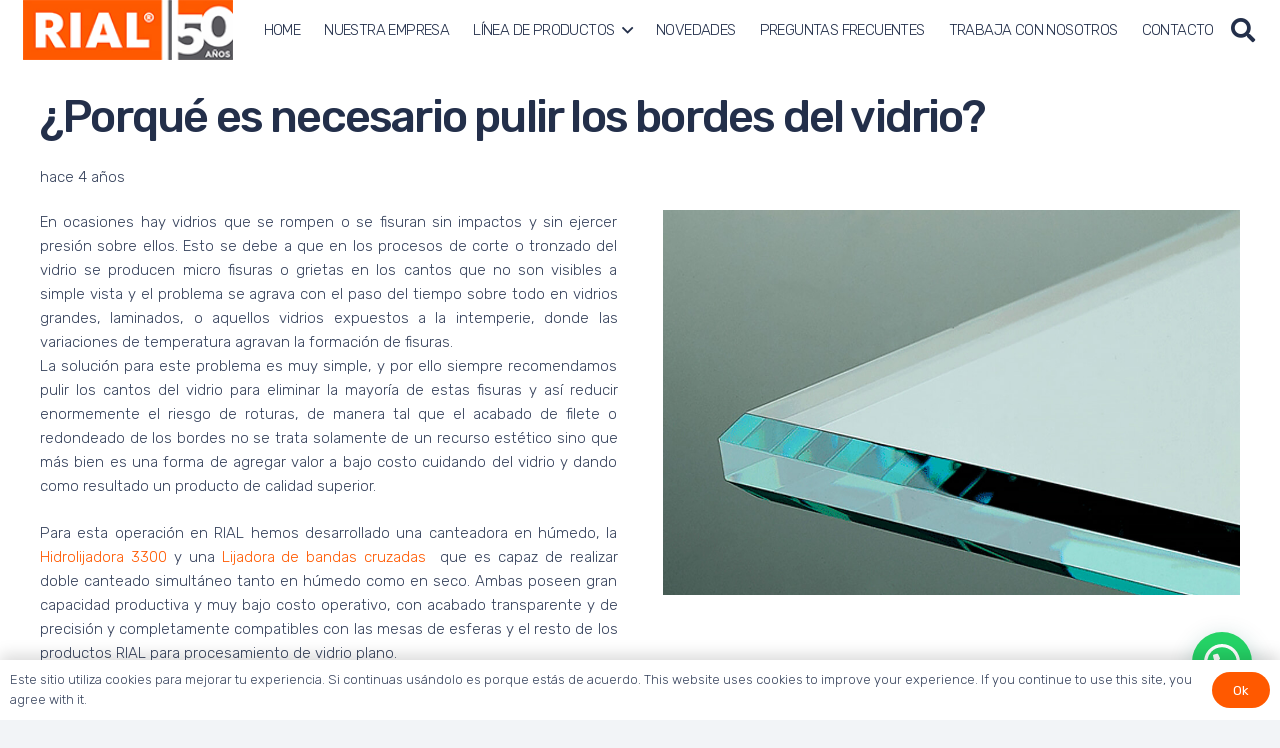

--- FILE ---
content_type: text/html; charset=UTF-8
request_url: https://www.rial.com.ar/porque-es-necesario-pulir-los-bordes-del-vidrio/
body_size: 25370
content:
<!DOCTYPE HTML>
<html lang="es" prefix="og: https://ogp.me/ns#">
<head>
	<meta charset="UTF-8">
	<!-- Etiqueta de Google (gtag.js) modo de consentimiento dataLayer añadido por Site Kit -->
<script id="google_gtagjs-js-consent-mode-data-layer">
window.dataLayer = window.dataLayer || [];function gtag(){dataLayer.push(arguments);}
gtag('consent', 'default', {"ad_personalization":"denied","ad_storage":"denied","ad_user_data":"denied","analytics_storage":"denied","functionality_storage":"denied","security_storage":"denied","personalization_storage":"denied","region":["AT","BE","BG","CH","CY","CZ","DE","DK","EE","ES","FI","FR","GB","GR","HR","HU","IE","IS","IT","LI","LT","LU","LV","MT","NL","NO","PL","PT","RO","SE","SI","SK"],"wait_for_update":500});
window._googlesitekitConsentCategoryMap = {"statistics":["analytics_storage"],"marketing":["ad_storage","ad_user_data","ad_personalization"],"functional":["functionality_storage","security_storage"],"preferences":["personalization_storage"]};
window._googlesitekitConsents = {"ad_personalization":"denied","ad_storage":"denied","ad_user_data":"denied","analytics_storage":"denied","functionality_storage":"denied","security_storage":"denied","personalization_storage":"denied","region":["AT","BE","BG","CH","CY","CZ","DE","DK","EE","ES","FI","FR","GB","GR","HR","HU","IE","IS","IT","LI","LT","LU","LV","MT","NL","NO","PL","PT","RO","SE","SI","SK"],"wait_for_update":500};
</script>
<!-- Fin de la etiqueta Google (gtag.js) modo de consentimiento dataLayer añadido por Site Kit -->

<!-- Optimización para motores de búsqueda de Rank Math -  https://rankmath.com/ -->
<title>¿Porqué es necesario pulir los bordes del vidrio? - Rial - Soluciones Para la Industria del Vidrio</title>
<meta name="description" content="Para esta operación en RIAL hemos desarrollado una canteadora en húmedo, la Hidrolijadora 3300 y una Lijadora de bandas cruzadas  que es capaz de realizar"/>
<meta name="robots" content="follow, index, max-snippet:-1, max-video-preview:-1, max-image-preview:large"/>
<link rel="canonical" href="https://www.rial.com.ar/porque-es-necesario-pulir-los-bordes-del-vidrio/" />
<meta property="og:locale" content="es_ES" />
<meta property="og:type" content="article" />
<meta property="og:title" content="¿Porqué es necesario pulir los bordes del vidrio? - Rial - Soluciones Para la Industria del Vidrio" />
<meta property="og:description" content="Para esta operación en RIAL hemos desarrollado una canteadora en húmedo, la Hidrolijadora 3300 y una Lijadora de bandas cruzadas  que es capaz de realizar" />
<meta property="og:url" content="https://www.rial.com.ar/porque-es-necesario-pulir-los-bordes-del-vidrio/" />
<meta property="og:site_name" content="RIAL - Soluciones para la industria del vidrio - Santa Fe - Argentina" />
<meta property="article:section" content="Preguntas frecuentes" />
<meta property="og:updated_time" content="2022-06-23T11:05:28-03:00" />
<meta property="og:image" content="https://www.rial.com.ar/wp-content/uploads/2022/06/canto-pulido-01.jpg" />
<meta property="og:image:secure_url" content="https://www.rial.com.ar/wp-content/uploads/2022/06/canto-pulido-01.jpg" />
<meta property="og:image:width" content="1000" />
<meta property="og:image:height" content="667" />
<meta property="og:image:alt" content="¿Porqué es necesario pulir los bordes del vidrio?" />
<meta property="og:image:type" content="image/jpeg" />
<meta property="article:published_time" content="2022-06-23T11:00:42-03:00" />
<meta property="article:modified_time" content="2022-06-23T11:05:28-03:00" />
<meta name="twitter:card" content="summary_large_image" />
<meta name="twitter:title" content="¿Porqué es necesario pulir los bordes del vidrio? - Rial - Soluciones Para la Industria del Vidrio" />
<meta name="twitter:description" content="Para esta operación en RIAL hemos desarrollado una canteadora en húmedo, la Hidrolijadora 3300 y una Lijadora de bandas cruzadas  que es capaz de realizar" />
<meta name="twitter:image" content="https://www.rial.com.ar/wp-content/uploads/2022/06/canto-pulido-01.jpg" />
<meta name="twitter:label1" content="Escrito por" />
<meta name="twitter:data1" content="Luciano Presello" />
<meta name="twitter:label2" content="Tiempo de lectura" />
<meta name="twitter:data2" content="1 minuto" />
<script type="application/ld+json" class="rank-math-schema">{"@context":"https://schema.org","@graph":[{"@type":"Organization","@id":"https://www.rial.com.ar/#organization","name":"RIAL - Equipos para fabricar DVH","url":"https://www.rial.com.ar"},{"@type":"WebSite","@id":"https://www.rial.com.ar/#website","url":"https://www.rial.com.ar","name":"RIAL - Soluciones para la industria del vidrio - Santa Fe - Argentina","alternateName":"RIAL - Maquinas y equipos para la industria del vidrio","publisher":{"@id":"https://www.rial.com.ar/#organization"},"inLanguage":"es"},{"@type":"ImageObject","@id":"https://www.rial.com.ar/wp-content/uploads/2022/06/canto-pulido-01.jpg","url":"https://www.rial.com.ar/wp-content/uploads/2022/06/canto-pulido-01.jpg","width":"1000","height":"667","inLanguage":"es"},{"@type":"WebPage","@id":"https://www.rial.com.ar/porque-es-necesario-pulir-los-bordes-del-vidrio/#webpage","url":"https://www.rial.com.ar/porque-es-necesario-pulir-los-bordes-del-vidrio/","name":"\u00bfPorqu\u00e9 es necesario pulir los bordes del vidrio? - Rial - Soluciones Para la Industria del Vidrio","datePublished":"2022-06-23T11:00:42-03:00","dateModified":"2022-06-23T11:05:28-03:00","isPartOf":{"@id":"https://www.rial.com.ar/#website"},"primaryImageOfPage":{"@id":"https://www.rial.com.ar/wp-content/uploads/2022/06/canto-pulido-01.jpg"},"inLanguage":"es"},{"@type":"Person","@id":"https://www.rial.com.ar/author/lpresello/","name":"Luciano Presello","url":"https://www.rial.com.ar/author/lpresello/","image":{"@type":"ImageObject","@id":"https://secure.gravatar.com/avatar/0a275cdc806caf76f0866d5934dda97c87152ae13fc23723046d8613bbc9666e?s=96&amp;d=mm&amp;r=g","url":"https://secure.gravatar.com/avatar/0a275cdc806caf76f0866d5934dda97c87152ae13fc23723046d8613bbc9666e?s=96&amp;d=mm&amp;r=g","caption":"Luciano Presello","inLanguage":"es"},"worksFor":{"@id":"https://www.rial.com.ar/#organization"}},{"@type":"BlogPosting","headline":"\u00bfPorqu\u00e9 es necesario pulir los bordes del vidrio? - Rial - Soluciones Para la Industria del Vidrio","datePublished":"2022-06-23T11:00:42-03:00","dateModified":"2022-06-23T11:05:28-03:00","articleSection":"Preguntas frecuentes","author":{"@id":"https://www.rial.com.ar/author/lpresello/","name":"Luciano Presello"},"publisher":{"@id":"https://www.rial.com.ar/#organization"},"description":"Para esta operaci\u00f3n en RIAL hemos desarrollado una canteadora en h\u00famedo, la Hidrolijadora 3300 y una Lijadora de bandas cruzadas\u00a0 que es capaz de realizar","name":"\u00bfPorqu\u00e9 es necesario pulir los bordes del vidrio? - Rial - Soluciones Para la Industria del Vidrio","@id":"https://www.rial.com.ar/porque-es-necesario-pulir-los-bordes-del-vidrio/#richSnippet","isPartOf":{"@id":"https://www.rial.com.ar/porque-es-necesario-pulir-los-bordes-del-vidrio/#webpage"},"image":{"@id":"https://www.rial.com.ar/wp-content/uploads/2022/06/canto-pulido-01.jpg"},"inLanguage":"es","mainEntityOfPage":{"@id":"https://www.rial.com.ar/porque-es-necesario-pulir-los-bordes-del-vidrio/#webpage"}}]}</script>
<!-- /Plugin Rank Math WordPress SEO -->

<link rel='dns-prefetch' href='//www.googletagmanager.com' />
<link rel='dns-prefetch' href='//fonts.googleapis.com' />
<link rel="alternate" type="application/rss+xml" title="Rial - Soluciones Para la Industria del Vidrio &raquo; Feed" href="https://www.rial.com.ar/feed/" />
<link rel="alternate" type="application/rss+xml" title="Rial - Soluciones Para la Industria del Vidrio &raquo; Feed de los comentarios" href="https://www.rial.com.ar/comments/feed/" />
<link rel="alternate" title="oEmbed (JSON)" type="application/json+oembed" href="https://www.rial.com.ar/wp-json/oembed/1.0/embed?url=https%3A%2F%2Fwww.rial.com.ar%2Fporque-es-necesario-pulir-los-bordes-del-vidrio%2F" />
<link rel="alternate" title="oEmbed (XML)" type="text/xml+oembed" href="https://www.rial.com.ar/wp-json/oembed/1.0/embed?url=https%3A%2F%2Fwww.rial.com.ar%2Fporque-es-necesario-pulir-los-bordes-del-vidrio%2F&#038;format=xml" />
<link rel="canonical" href="https://www.rial.com.ar/porque-es-necesario-pulir-los-bordes-del-vidrio/" />
<meta name="viewport" content="width=device-width, initial-scale=1">
<meta name="theme-color" content="#f2f4f7">
<meta property="og:title" content="¿Porqué es necesario pulir los bordes del vidrio? - Rial - Soluciones Para la Industria del Vidrio">
<meta property="og:url" content="https://www.rial.com.ar/porque-es-necesario-pulir-los-bordes-del-vidrio">
<meta property="og:locale" content="es_ES">
<meta property="og:site_name" content="Rial - Soluciones Para la Industria del Vidrio">
<meta property="og:type" content="article">
<meta property="og:image" content="https://www.rial.com.ar/wp-content/uploads/2022/06/canto-pulido-01.jpg" itemprop="image">
<style id='wp-img-auto-sizes-contain-inline-css'>
img:is([sizes=auto i],[sizes^="auto," i]){contain-intrinsic-size:3000px 1500px}
/*# sourceURL=wp-img-auto-sizes-contain-inline-css */
</style>
<link rel='stylesheet' id='font-awesome-css' href='https://www.rial.com.ar/wp-content/plugins/advanced-product-labels-for-woocommerce/berocket/assets/css/font-awesome.min.css?ver=c396f6bfd4fef95e4b3f3e9fc8f46f4d' media='all' />
<link rel='stylesheet' id='berocket_products_label_style-css' href='https://www.rial.com.ar/wp-content/plugins/advanced-product-labels-for-woocommerce/css/frontend.css?ver=3.3.3.1' media='all' />
<style id='berocket_products_label_style-inline-css'>

        .berocket_better_labels:before,
        .berocket_better_labels:after {
            clear: both;
            content: " ";
            display: block;
        }
        .berocket_better_labels.berocket_better_labels_image {
            position: absolute!important;
            top: 0px!important;
            bottom: 0px!important;
            left: 0px!important;
            right: 0px!important;
            pointer-events: none;
        }
        .berocket_better_labels.berocket_better_labels_image * {
            pointer-events: none;
        }
        .berocket_better_labels.berocket_better_labels_image img,
        .berocket_better_labels.berocket_better_labels_image .fa,
        .berocket_better_labels.berocket_better_labels_image .berocket_color_label,
        .berocket_better_labels.berocket_better_labels_image .berocket_image_background,
        .berocket_better_labels .berocket_better_labels_line .br_alabel,
        .berocket_better_labels .berocket_better_labels_line .br_alabel span {
            pointer-events: all;
        }
        .berocket_better_labels .berocket_color_label,
        .br_alabel .berocket_color_label {
            width: 100%;
            height: 100%;
            display: block;
        }
        .berocket_better_labels .berocket_better_labels_position_left {
            text-align:left;
            float: left;
            clear: left;
        }
        .berocket_better_labels .berocket_better_labels_position_center {
            text-align:center;
        }
        .berocket_better_labels .berocket_better_labels_position_right {
            text-align:right;
            float: right;
            clear: right;
        }
        .berocket_better_labels.berocket_better_labels_label {
            clear: both
        }
        .berocket_better_labels .berocket_better_labels_line {
            line-height: 1px;
        }
        .berocket_better_labels.berocket_better_labels_label .berocket_better_labels_line {
            clear: none;
        }
        .berocket_better_labels .berocket_better_labels_position_left .berocket_better_labels_line {
            clear: left;
        }
        .berocket_better_labels .berocket_better_labels_position_right .berocket_better_labels_line {
            clear: right;
        }
        .berocket_better_labels .berocket_better_labels_line .br_alabel {
            display: inline-block;
            position: relative;
            top: 0!important;
            left: 0!important;
            right: 0!important;
            line-height: 1px;
        }.berocket_better_labels .berocket_better_labels_position {
                display: flex;
                flex-direction: column;
            }
            .berocket_better_labels .berocket_better_labels_position.berocket_better_labels_position_left {
                align-items: start;
            }
            .berocket_better_labels .berocket_better_labels_position.berocket_better_labels_position_right {
                align-items: end;
            }
            .rtl .berocket_better_labels .berocket_better_labels_position.berocket_better_labels_position_left {
                align-items: end;
            }
            .rtl .berocket_better_labels .berocket_better_labels_position.berocket_better_labels_position_right {
                align-items: start;
            }
            .berocket_better_labels .berocket_better_labels_position.berocket_better_labels_position_center {
                align-items: center;
            }
            .berocket_better_labels .berocket_better_labels_position .berocket_better_labels_inline {
                display: flex;
                align-items: start;
            }
/*# sourceURL=berocket_products_label_style-inline-css */
</style>
<link rel='stylesheet' id='dashicons-css' href='https://www.rial.com.ar/wp-includes/css/dashicons.min.css?ver=c396f6bfd4fef95e4b3f3e9fc8f46f4d' media='all' />
<link rel='stylesheet' id='post-views-counter-frontend-css' href='https://www.rial.com.ar/wp-content/plugins/post-views-counter/css/frontend.css?ver=1.7.3' media='all' />
<style id='wp-emoji-styles-inline-css'>

	img.wp-smiley, img.emoji {
		display: inline !important;
		border: none !important;
		box-shadow: none !important;
		height: 1em !important;
		width: 1em !important;
		margin: 0 0.07em !important;
		vertical-align: -0.1em !important;
		background: none !important;
		padding: 0 !important;
	}
/*# sourceURL=wp-emoji-styles-inline-css */
</style>
<link rel='stylesheet' id='contact-form-7-css' href='https://www.rial.com.ar/wp-content/plugins/contact-form-7/includes/css/styles.css?ver=6.1.4' media='all' />
<style id='woocommerce-inline-inline-css'>
.woocommerce form .form-row .required { visibility: visible; }
/*# sourceURL=woocommerce-inline-inline-css */
</style>
<link rel='stylesheet' id='wpcf7-redirect-script-frontend-css' href='https://www.rial.com.ar/wp-content/plugins/wpcf7-redirect/build/assets/frontend-script.css?ver=2c532d7e2be36f6af233' media='all' />
<link rel='stylesheet' id='wpb_wmca_accordion_style-css' href='https://www.rial.com.ar/wp-content/plugins/wpb-accordion-menu-or-category/assets/css/wpb_wmca_style.css?ver=1.0' media='all' />
<link rel='stylesheet' id='us-fonts-css' href='https://fonts.googleapis.com/css?family=Rubik%3A600%2C900%2C300%2C700%2C500%2C400&#038;display=swap&#038;ver=6.9' media='all' />
<link rel='stylesheet' id='us-style-css' href='https://www.rial.com.ar/wp-content/themes/Impreza/css/style.min.css?ver=8.42' media='all' />
<link rel='stylesheet' id='us-ripple-css' href='https://www.rial.com.ar/wp-content/themes/Impreza/common/css/base/ripple.css?ver=8.42' media='all' />
<link rel='stylesheet' id='us-woocommerce-css' href='https://www.rial.com.ar/wp-content/themes/Impreza/common/css/plugins/woocommerce.min.css?ver=8.42' media='all' />
<link rel='stylesheet' id='bsf-Defaults-css' href='https://www.rial.com.ar/wp-content/uploads/smile_fonts/Defaults/Defaults.css?ver=3.21.2' media='all' />
<script src="https://www.rial.com.ar/wp-includes/js/jquery/jquery.min.js?ver=3.7.1" id="jquery-core-js"></script>
<script id="post-views-counter-frontend-js-before">
var pvcArgsFrontend = {"mode":"rest_api","postID":19703,"requestURL":"https:\/\/www.rial.com.ar\/wp-json\/post-views-counter\/view-post\/19703","nonce":"498df130ab","dataStorage":"cookies","multisite":false,"path":"\/","domain":""};

//# sourceURL=post-views-counter-frontend-js-before
</script>
<script src="https://www.rial.com.ar/wp-content/plugins/post-views-counter/js/frontend.js?ver=1.7.3" id="post-views-counter-frontend-js"></script>
<script src="//www.rial.com.ar/wp-content/plugins/revslider/sr6/assets/js/rbtools.min.js?ver=6.7.40" async id="tp-tools-js"></script>
<script src="//www.rial.com.ar/wp-content/plugins/revslider/sr6/assets/js/rs6.min.js?ver=6.7.40" async id="revmin-js"></script>
<script src="https://www.rial.com.ar/wp-content/plugins/woocommerce/assets/js/jquery-blockui/jquery.blockUI.min.js?ver=2.7.0-wc.10.4.3" id="wc-jquery-blockui-js" defer data-wp-strategy="defer"></script>
<script id="wc-add-to-cart-js-extra">
var wc_add_to_cart_params = {"ajax_url":"/wp-admin/admin-ajax.php","wc_ajax_url":"/?wc-ajax=%%endpoint%%","i18n_view_cart":"Ver carrito","cart_url":"https://www.rial.com.ar","is_cart":"","cart_redirect_after_add":"no"};
//# sourceURL=wc-add-to-cart-js-extra
</script>
<script src="https://www.rial.com.ar/wp-content/plugins/woocommerce/assets/js/frontend/add-to-cart.min.js?ver=10.4.3" id="wc-add-to-cart-js" defer data-wp-strategy="defer"></script>
<script src="https://www.rial.com.ar/wp-content/plugins/woocommerce/assets/js/js-cookie/js.cookie.min.js?ver=2.1.4-wc.10.4.3" id="wc-js-cookie-js" defer data-wp-strategy="defer"></script>
<script id="woocommerce-js-extra">
var woocommerce_params = {"ajax_url":"/wp-admin/admin-ajax.php","wc_ajax_url":"/?wc-ajax=%%endpoint%%","i18n_password_show":"Mostrar contrase\u00f1a","i18n_password_hide":"Ocultar contrase\u00f1a"};
//# sourceURL=woocommerce-js-extra
</script>
<script src="https://www.rial.com.ar/wp-content/plugins/woocommerce/assets/js/frontend/woocommerce.min.js?ver=10.4.3" id="woocommerce-js" defer data-wp-strategy="defer"></script>

<!-- Fragmento de código de la etiqueta de Google (gtag.js) añadida por Site Kit -->
<!-- Fragmento de código de Google Analytics añadido por Site Kit -->
<script src="https://www.googletagmanager.com/gtag/js?id=G-EEWQ9X3CFN" id="google_gtagjs-js" async></script>
<script id="google_gtagjs-js-after">
window.dataLayer = window.dataLayer || [];function gtag(){dataLayer.push(arguments);}
gtag("set","linker",{"domains":["www.rial.com.ar"]});
gtag("js", new Date());
gtag("set", "developer_id.dZTNiMT", true);
gtag("config", "G-EEWQ9X3CFN");
//# sourceURL=google_gtagjs-js-after
</script>
<script></script><link rel="https://api.w.org/" href="https://www.rial.com.ar/wp-json/" /><link rel="alternate" title="JSON" type="application/json" href="https://www.rial.com.ar/wp-json/wp/v2/posts/19703" /><style>.product .images {position: relative;}</style><meta name="generator" content="Site Kit by Google 1.170.0" /><link rel="llms-sitemap" href="https://www.rial.com.ar/llms.txt" />
		<script id="us_add_no_touch">
			if ( ! /Android|webOS|iPhone|iPad|iPod|BlackBerry|IEMobile|Opera Mini/i.test( navigator.userAgent ) ) {
				document.documentElement.classList.add( "no-touch" );
			}
		</script>
				<script id="us_color_scheme_switch_class">
			if ( document.cookie.includes( "us_color_scheme_switch_is_on=true" ) ) {
				document.documentElement.classList.add( "us-color-scheme-on" );
			}
		</script>
			<noscript><style>.woocommerce-product-gallery{ opacity: 1 !important; }</style></noscript>
	
<!-- Metaetiquetas de Google AdSense añadidas por Site Kit -->
<meta name="google-adsense-platform-account" content="ca-host-pub-2644536267352236">
<meta name="google-adsense-platform-domain" content="sitekit.withgoogle.com">
<!-- Acabar con las metaetiquetas de Google AdSense añadidas por Site Kit -->
<meta name="generator" content="Powered by WPBakery Page Builder - drag and drop page builder for WordPress."/>

<!-- Fragmento de código de Google Tag Manager añadido por Site Kit -->
<script>
			( function( w, d, s, l, i ) {
				w[l] = w[l] || [];
				w[l].push( {'gtm.start': new Date().getTime(), event: 'gtm.js'} );
				var f = d.getElementsByTagName( s )[0],
					j = d.createElement( s ), dl = l != 'dataLayer' ? '&l=' + l : '';
				j.async = true;
				j.src = 'https://www.googletagmanager.com/gtm.js?id=' + i + dl;
				f.parentNode.insertBefore( j, f );
			} )( window, document, 'script', 'dataLayer', 'GTM-N6XKGMG' );
			
</script>

<!-- Final del fragmento de código de Google Tag Manager añadido por Site Kit -->
<meta name="generator" content="Powered by Slider Revolution 6.7.40 - responsive, Mobile-Friendly Slider Plugin for WordPress with comfortable drag and drop interface." />
<link rel="icon" href="https://www.rial.com.ar/wp-content/uploads/2018/08/cropped-favicon-100x100.png" sizes="32x32" />
<link rel="icon" href="https://www.rial.com.ar/wp-content/uploads/2018/08/cropped-favicon-300x300.png" sizes="192x192" />
<link rel="apple-touch-icon" href="https://www.rial.com.ar/wp-content/uploads/2018/08/cropped-favicon-300x300.png" />
<meta name="msapplication-TileImage" content="https://www.rial.com.ar/wp-content/uploads/2018/08/cropped-favicon-300x300.png" />
<script>function setREVStartSize(e){
			//window.requestAnimationFrame(function() {
				window.RSIW = window.RSIW===undefined ? window.innerWidth : window.RSIW;
				window.RSIH = window.RSIH===undefined ? window.innerHeight : window.RSIH;
				try {
					var pw = document.getElementById(e.c).parentNode.offsetWidth,
						newh;
					pw = pw===0 || isNaN(pw) || (e.l=="fullwidth" || e.layout=="fullwidth") ? window.RSIW : pw;
					e.tabw = e.tabw===undefined ? 0 : parseInt(e.tabw);
					e.thumbw = e.thumbw===undefined ? 0 : parseInt(e.thumbw);
					e.tabh = e.tabh===undefined ? 0 : parseInt(e.tabh);
					e.thumbh = e.thumbh===undefined ? 0 : parseInt(e.thumbh);
					e.tabhide = e.tabhide===undefined ? 0 : parseInt(e.tabhide);
					e.thumbhide = e.thumbhide===undefined ? 0 : parseInt(e.thumbhide);
					e.mh = e.mh===undefined || e.mh=="" || e.mh==="auto" ? 0 : parseInt(e.mh,0);
					if(e.layout==="fullscreen" || e.l==="fullscreen")
						newh = Math.max(e.mh,window.RSIH);
					else{
						e.gw = Array.isArray(e.gw) ? e.gw : [e.gw];
						for (var i in e.rl) if (e.gw[i]===undefined || e.gw[i]===0) e.gw[i] = e.gw[i-1];
						e.gh = e.el===undefined || e.el==="" || (Array.isArray(e.el) && e.el.length==0)? e.gh : e.el;
						e.gh = Array.isArray(e.gh) ? e.gh : [e.gh];
						for (var i in e.rl) if (e.gh[i]===undefined || e.gh[i]===0) e.gh[i] = e.gh[i-1];
											
						var nl = new Array(e.rl.length),
							ix = 0,
							sl;
						e.tabw = e.tabhide>=pw ? 0 : e.tabw;
						e.thumbw = e.thumbhide>=pw ? 0 : e.thumbw;
						e.tabh = e.tabhide>=pw ? 0 : e.tabh;
						e.thumbh = e.thumbhide>=pw ? 0 : e.thumbh;
						for (var i in e.rl) nl[i] = e.rl[i]<window.RSIW ? 0 : e.rl[i];
						sl = nl[0];
						for (var i in nl) if (sl>nl[i] && nl[i]>0) { sl = nl[i]; ix=i;}
						var m = pw>(e.gw[ix]+e.tabw+e.thumbw) ? 1 : (pw-(e.tabw+e.thumbw)) / (e.gw[ix]);
						newh =  (e.gh[ix] * m) + (e.tabh + e.thumbh);
					}
					var el = document.getElementById(e.c);
					if (el!==null && el) el.style.height = newh+"px";
					el = document.getElementById(e.c+"_wrapper");
					if (el!==null && el) {
						el.style.height = newh+"px";
						el.style.display = "block";
					}
				} catch(e){
					console.log("Failure at Presize of Slider:" + e)
				}
			//});
		  };</script>
<noscript><style> .wpb_animate_when_almost_visible { opacity: 1; }</style></noscript>		<style id="us-icon-fonts">@font-face{font-display:swap;font-style:normal;font-family:"fontawesome";font-weight:900;src:url("https://www.rial.com.ar/wp-content/themes/Impreza/fonts/fa-solid-900.woff2?ver=8.42") format("woff2")}.fas{font-family:"fontawesome";font-weight:900}@font-face{font-display:swap;font-style:normal;font-family:"fontawesome";font-weight:400;src:url("https://www.rial.com.ar/wp-content/themes/Impreza/fonts/fa-regular-400.woff2?ver=8.42") format("woff2")}.far{font-family:"fontawesome";font-weight:400}@font-face{font-display:swap;font-style:normal;font-family:"Font Awesome 5 Duotone";font-weight:900;src:url("https://www.rial.com.ar/wp-content/themes/Impreza/fonts/fa-duotone-900.woff2?ver=8.42") format("woff2")}.fad{font-family:"Font Awesome 5 Duotone";font-weight:900}.fad{position:relative}.fad:before{position:absolute}.fad:after{opacity:0.4}@font-face{font-display:swap;font-style:normal;font-family:"Font Awesome 5 Brands";font-weight:400;src:url("https://www.rial.com.ar/wp-content/themes/Impreza/fonts/fa-brands-400.woff2?ver=8.42") format("woff2")}.fab{font-family:"Font Awesome 5 Brands";font-weight:400}@font-face{font-display:block;font-style:normal;font-family:"Material Icons";font-weight:400;src:url("https://www.rial.com.ar/wp-content/themes/Impreza/fonts/material-icons.woff2?ver=8.42") format("woff2")}.material-icons{font-family:"Material Icons";font-weight:400}</style>
				<style id="us-theme-options-css">:root{--color-header-middle-bg:#ffffff;--color-header-middle-bg-grad:#ffffff;--color-header-middle-text:#232f4a;--color-header-middle-text-hover:#FF5900;--color-header-transparent-bg:transparent;--color-header-transparent-bg-grad:transparent;--color-header-transparent-text:#ffffff;--color-header-transparent-text-hover:#ffffff;--color-chrome-toolbar:#f2f4f7;--color-header-top-bg:#ffffff;--color-header-top-bg-grad:#ffffff;--color-header-top-text:#FF5900;--color-header-top-text-hover:#FF5900;--color-header-top-transparent-bg:rgba(0,0,0,0.2);--color-header-top-transparent-bg-grad:rgba(0,0,0,0.2);--color-header-top-transparent-text:rgba(255,255,255,0.66);--color-header-top-transparent-text-hover:#fff;--color-content-bg:#ffffff;--color-content-bg-grad:#ffffff;--color-content-bg-alt:#f2f4f7;--color-content-bg-alt-grad:#f2f4f7;--color-content-border:#FF5900;--color-content-heading:#232f4a;--color-content-heading-grad:#232f4a;--color-content-text:#35415b;--color-content-link:#232f4a;--color-content-link-hover:#FF5900;--color-content-primary:#FF5900;--color-content-primary-grad:#FF5900;--color-content-secondary:#35415b;--color-content-secondary-grad:#35415b;--color-content-faded:#727f9f;--color-content-overlay:rgba(15,19,31,0.80);--color-content-overlay-grad:rgba(15,19,31,0.80);--color-alt-content-bg:#f2f4f7;--color-alt-content-bg-grad:#f2f4f7;--color-alt-content-bg-alt:#ffffff;--color-alt-content-bg-alt-grad:#ffffff;--color-alt-content-border:#e3e7f0;--color-alt-content-heading:#FF5900;--color-alt-content-heading-grad:#FF5900;--color-alt-content-text:#35415b;--color-alt-content-link:#FF5900;--color-alt-content-link-hover:#35415b;--color-alt-content-primary:#FF5900;--color-alt-content-primary-grad:#FF5900;--color-alt-content-secondary:#35415b;--color-alt-content-secondary-grad:#35415b;--color-alt-content-faded:#727f9f;--color-alt-content-overlay:rgba(255,89,0,0.70);--color-alt-content-overlay-grad:rgba(255,89,0,0.70);--color-footer-bg:#f5f5f5;--color-footer-bg-grad:#f5f5f5;--color-footer-bg-alt:#f5f5f5;--color-footer-bg-alt-grad:#f5f5f5;--color-footer-border:#FF5900;--color-footer-heading:#232f4a;--color-footer-heading-grad:#232f4a;--color-footer-text:#232f4a;--color-footer-link:#232f4a;--color-footer-link-hover:#FF5900;--color-subfooter-bg:#FF5900;--color-subfooter-bg-grad:#FF5900;--color-subfooter-bg-alt:#FF5900;--color-subfooter-bg-alt-grad:#FF5900;--color-subfooter-border:#FF5900;--color-subfooter-text:#9ba5bf;--color-subfooter-link:#e3e7f0;--color-subfooter-link-hover:#ffffff;--color-content-primary-faded:rgba(255,89,0,0.15);--box-shadow:0 5px 15px rgba(0,0,0,.15);--box-shadow-up:0 -5px 15px rgba(0,0,0,.15);--site-canvas-width:1300px;--site-content-width:1200px;--text-block-margin-bottom:1.5rem;--focus-outline-width:2px}:root{--font-family:Rubik,sans-serif;--font-size:15px;--line-height:21px;--font-weight:300;--bold-font-weight:700;--h1-font-family:Rubik,sans-serif;--h1-font-size:3rem;--h1-line-height:1.2;--h1-font-weight:500;--h1-bold-font-weight:700;--h1-text-transform:none;--h1-font-style:normal;--h1-letter-spacing:-0.04em;--h1-margin-bottom:1.5rem;--h2-font-family:var(--h1-font-family);--h2-font-size:2.2rem;--h2-line-height:1.20;--h2-font-weight:400;--h2-bold-font-weight:var(--h1-bold-font-weight);--h2-text-transform:var(--h1-text-transform);--h2-font-style:var(--h1-font-style);--h2-letter-spacing:-0.02em;--h2-margin-bottom:1.5rem;--h3-font-family:var(--h1-font-family);--h3-font-size:1.4rem;--h3-line-height:1.2;--h3-font-weight:400;--h3-bold-font-weight:var(--h1-bold-font-weight);--h3-text-transform:var(--h1-text-transform);--h3-font-style:var(--h1-font-style);--h3-letter-spacing:-0.02em;--h3-margin-bottom:1.5rem;--h4-font-family:var(--h1-font-family);--h4-font-size:1.5rem;--h4-line-height:1.2;--h4-font-weight:400;--h4-bold-font-weight:var(--h1-bold-font-weight);--h4-text-transform:var(--h1-text-transform);--h4-font-style:var(--h1-font-style);--h4-letter-spacing:0;--h4-margin-bottom:1.5rem;--h5-font-family:var(--h1-font-family);--h5-font-size:1.4rem;--h5-line-height:1.2;--h5-font-weight:400;--h5-bold-font-weight:var(--h1-bold-font-weight);--h5-text-transform:var(--h1-text-transform);--h5-font-style:var(--h1-font-style);--h5-letter-spacing:0;--h5-margin-bottom:1.5rem;--h6-font-family:var(--h1-font-family);--h6-font-size:2.4rem;--h6-line-height:1.2;--h6-font-weight:700;--h6-bold-font-weight:var(--h1-bold-font-weight);--h6-text-transform:var(--h1-text-transform);--h6-font-style:var(--h1-font-style);--h6-letter-spacing:0;--h6-margin-bottom:1.5rem}@media (max-width:600px){:root{--font-size:13px;--line-height:19px;--h2-font-size:2.0rem;--h3-font-size:1.7rem;--h6-font-size:1.3rem}}h1{font-family:var(--h1-font-family,inherit);font-weight:var(--h1-font-weight,inherit);font-size:var(--h1-font-size,inherit);font-style:var(--h1-font-style,inherit);line-height:var(--h1-line-height,1.4);letter-spacing:var(--h1-letter-spacing,inherit);text-transform:var(--h1-text-transform,inherit);margin-bottom:var(--h1-margin-bottom,1.5rem)}h1>strong{font-weight:var(--h1-bold-font-weight,bold)}h2{font-family:var(--h2-font-family,inherit);font-weight:var(--h2-font-weight,inherit);font-size:var(--h2-font-size,inherit);font-style:var(--h2-font-style,inherit);line-height:var(--h2-line-height,1.4);letter-spacing:var(--h2-letter-spacing,inherit);text-transform:var(--h2-text-transform,inherit);margin-bottom:var(--h2-margin-bottom,1.5rem)}h2>strong{font-weight:var(--h2-bold-font-weight,bold)}h3{font-family:var(--h3-font-family,inherit);font-weight:var(--h3-font-weight,inherit);font-size:var(--h3-font-size,inherit);font-style:var(--h3-font-style,inherit);line-height:var(--h3-line-height,1.4);letter-spacing:var(--h3-letter-spacing,inherit);text-transform:var(--h3-text-transform,inherit);margin-bottom:var(--h3-margin-bottom,1.5rem)}h3>strong{font-weight:var(--h3-bold-font-weight,bold)}h4{font-family:var(--h4-font-family,inherit);font-weight:var(--h4-font-weight,inherit);font-size:var(--h4-font-size,inherit);font-style:var(--h4-font-style,inherit);line-height:var(--h4-line-height,1.4);letter-spacing:var(--h4-letter-spacing,inherit);text-transform:var(--h4-text-transform,inherit);margin-bottom:var(--h4-margin-bottom,1.5rem)}h4>strong{font-weight:var(--h4-bold-font-weight,bold)}h5{font-family:var(--h5-font-family,inherit);font-weight:var(--h5-font-weight,inherit);font-size:var(--h5-font-size,inherit);font-style:var(--h5-font-style,inherit);line-height:var(--h5-line-height,1.4);letter-spacing:var(--h5-letter-spacing,inherit);text-transform:var(--h5-text-transform,inherit);margin-bottom:var(--h5-margin-bottom,1.5rem)}h5>strong{font-weight:var(--h5-bold-font-weight,bold)}h6{font-family:var(--h6-font-family,inherit);font-weight:var(--h6-font-weight,inherit);font-size:var(--h6-font-size,inherit);font-style:var(--h6-font-style,inherit);line-height:var(--h6-line-height,1.4);letter-spacing:var(--h6-letter-spacing,inherit);text-transform:var(--h6-text-transform,inherit);margin-bottom:var(--h6-margin-bottom,1.5rem)}h6>strong{font-weight:var(--h6-bold-font-weight,bold)}body{background:var(--color-content-bg-alt)}@media (max-width:1275px){.l-main .aligncenter{max-width:calc(100vw - 5rem)}}@media (min-width:1281px){.l-subheader{--padding-inline:2.5rem}.l-section{--padding-inline:2.5rem}body.usb_preview .hide_on_default{opacity:0.25!important}.vc_hidden-lg,body:not(.usb_preview) .hide_on_default{display:none!important}.default_align_left{text-align:left;justify-content:flex-start}.default_align_right{text-align:right;justify-content:flex-end}.default_align_center{text-align:center;justify-content:center}.w-hwrapper.default_align_center>*{margin-left:calc( var(--hwrapper-gap,1.2rem) / 2 );margin-right:calc( var(--hwrapper-gap,1.2rem) / 2 )}.default_align_justify{justify-content:space-between}.w-hwrapper>.default_align_justify,.default_align_justify>.w-btn{width:100%}*:not(.w-hwrapper:not(.wrap))>.w-btn-wrapper:not([class*="default_align_none"]):not(.align_none){display:block;margin-inline-end:0}}@media (min-width:1025px) and (max-width:1280px){.l-subheader{--padding-inline:2.5rem}.l-section{--padding-inline:2.5rem}body.usb_preview .hide_on_laptops{opacity:0.25!important}.vc_hidden-md,body:not(.usb_preview) .hide_on_laptops{display:none!important}.laptops_align_left{text-align:left;justify-content:flex-start}.laptops_align_right{text-align:right;justify-content:flex-end}.laptops_align_center{text-align:center;justify-content:center}.w-hwrapper.laptops_align_center>*{margin-left:calc( var(--hwrapper-gap,1.2rem) / 2 );margin-right:calc( var(--hwrapper-gap,1.2rem) / 2 )}.laptops_align_justify{justify-content:space-between}.w-hwrapper>.laptops_align_justify,.laptops_align_justify>.w-btn{width:100%}*:not(.w-hwrapper:not(.wrap))>.w-btn-wrapper:not([class*="laptops_align_none"]):not(.align_none){display:block;margin-inline-end:0}.g-cols.via_grid[style*="--laptops-columns-gap"]{gap:var(--laptops-columns-gap,3rem)}}@media (min-width:601px) and (max-width:1024px){.l-subheader{--padding-inline:1rem}.l-section{--padding-inline:2.5rem}body.usb_preview .hide_on_tablets{opacity:0.25!important}.vc_hidden-sm,body:not(.usb_preview) .hide_on_tablets{display:none!important}.tablets_align_left{text-align:left;justify-content:flex-start}.tablets_align_right{text-align:right;justify-content:flex-end}.tablets_align_center{text-align:center;justify-content:center}.w-hwrapper.tablets_align_center>*{margin-left:calc( var(--hwrapper-gap,1.2rem) / 2 );margin-right:calc( var(--hwrapper-gap,1.2rem) / 2 )}.tablets_align_justify{justify-content:space-between}.w-hwrapper>.tablets_align_justify,.tablets_align_justify>.w-btn{width:100%}*:not(.w-hwrapper:not(.wrap))>.w-btn-wrapper:not([class*="tablets_align_none"]):not(.align_none){display:block;margin-inline-end:0}.g-cols.via_grid[style*="--tablets-columns-gap"]{gap:var(--tablets-columns-gap,3rem)}}@media (max-width:600px){.l-subheader{--padding-inline:1rem}.l-section{--padding-inline:1.5rem}body.usb_preview .hide_on_mobiles{opacity:0.25!important}.vc_hidden-xs,body:not(.usb_preview) .hide_on_mobiles{display:none!important}.mobiles_align_left{text-align:left;justify-content:flex-start}.mobiles_align_right{text-align:right;justify-content:flex-end}.mobiles_align_center{text-align:center;justify-content:center}.w-hwrapper.mobiles_align_center>*{margin-left:calc( var(--hwrapper-gap,1.2rem) / 2 );margin-right:calc( var(--hwrapper-gap,1.2rem) / 2 )}.mobiles_align_justify{justify-content:space-between}.w-hwrapper>.mobiles_align_justify,.mobiles_align_justify>.w-btn{width:100%}.w-hwrapper.stack_on_mobiles{display:block}.w-hwrapper.stack_on_mobiles>:not(script){display:block;margin:0 0 var(--hwrapper-gap,1.2rem)}.w-hwrapper.stack_on_mobiles>:last-child{margin-bottom:0}*:not(.w-hwrapper:not(.wrap))>.w-btn-wrapper:not([class*="mobiles_align_none"]):not(.align_none){display:block;margin-inline-end:0}.g-cols.via_grid[style*="--mobiles-columns-gap"]{gap:var(--mobiles-columns-gap,1.5rem)}}@media (max-width:1280px){.g-cols.laptops-cols_1{grid-template-columns:100%}.g-cols.laptops-cols_1.reversed>div:last-of-type{order:-1}.g-cols.laptops-cols_1.via_grid>.wpb_column.stretched,.g-cols.laptops-cols_1.via_flex.type_boxes>.wpb_column.stretched{margin-left:var(--margin-inline-stretch);margin-right:var(--margin-inline-stretch)}.g-cols.laptops-cols_2{grid-template-columns:repeat(2,1fr)}.g-cols.laptops-cols_3{grid-template-columns:repeat(3,1fr)}.g-cols.laptops-cols_4{grid-template-columns:repeat(4,1fr)}.g-cols.laptops-cols_5{grid-template-columns:repeat(5,1fr)}.g-cols.laptops-cols_6{grid-template-columns:repeat(6,1fr)}.g-cols.laptops-cols_1-2{grid-template-columns:1fr 2fr}.g-cols.laptops-cols_2-1{grid-template-columns:2fr 1fr}.g-cols.laptops-cols_2-3{grid-template-columns:2fr 3fr}.g-cols.laptops-cols_3-2{grid-template-columns:3fr 2fr}.g-cols.laptops-cols_1-3{grid-template-columns:1fr 3fr}.g-cols.laptops-cols_3-1{grid-template-columns:3fr 1fr}.g-cols.laptops-cols_1-4{grid-template-columns:1fr 4fr}.g-cols.laptops-cols_4-1{grid-template-columns:4fr 1fr}.g-cols.laptops-cols_1-5{grid-template-columns:1fr 5fr}.g-cols.laptops-cols_5-1{grid-template-columns:5fr 1fr}.g-cols.laptops-cols_1-2-1{grid-template-columns:1fr 2fr 1fr}.g-cols.laptops-cols_1-3-1{grid-template-columns:1fr 3fr 1fr}.g-cols.laptops-cols_1-4-1{grid-template-columns:1fr 4fr 1fr}}@media (max-width:1024px){.g-cols.tablets-cols_1{grid-template-columns:100%}.g-cols.tablets-cols_1.reversed>div:last-of-type{order:-1}.g-cols.tablets-cols_1.via_grid>.wpb_column.stretched,.g-cols.tablets-cols_1.via_flex.type_boxes>.wpb_column.stretched{margin-left:var(--margin-inline-stretch);margin-right:var(--margin-inline-stretch)}.g-cols.tablets-cols_2{grid-template-columns:repeat(2,1fr)}.g-cols.tablets-cols_3{grid-template-columns:repeat(3,1fr)}.g-cols.tablets-cols_4{grid-template-columns:repeat(4,1fr)}.g-cols.tablets-cols_5{grid-template-columns:repeat(5,1fr)}.g-cols.tablets-cols_6{grid-template-columns:repeat(6,1fr)}.g-cols.tablets-cols_1-2{grid-template-columns:1fr 2fr}.g-cols.tablets-cols_2-1{grid-template-columns:2fr 1fr}.g-cols.tablets-cols_2-3{grid-template-columns:2fr 3fr}.g-cols.tablets-cols_3-2{grid-template-columns:3fr 2fr}.g-cols.tablets-cols_1-3{grid-template-columns:1fr 3fr}.g-cols.tablets-cols_3-1{grid-template-columns:3fr 1fr}.g-cols.tablets-cols_1-4{grid-template-columns:1fr 4fr}.g-cols.tablets-cols_4-1{grid-template-columns:4fr 1fr}.g-cols.tablets-cols_1-5{grid-template-columns:1fr 5fr}.g-cols.tablets-cols_5-1{grid-template-columns:5fr 1fr}.g-cols.tablets-cols_1-2-1{grid-template-columns:1fr 2fr 1fr}.g-cols.tablets-cols_1-3-1{grid-template-columns:1fr 3fr 1fr}.g-cols.tablets-cols_1-4-1{grid-template-columns:1fr 4fr 1fr}}@media (max-width:600px){.g-cols.mobiles-cols_1{grid-template-columns:100%}.g-cols.mobiles-cols_1.reversed>div:last-of-type{order:-1}.g-cols.mobiles-cols_1.via_grid>.wpb_column.stretched,.g-cols.mobiles-cols_1.via_flex.type_boxes>.wpb_column.stretched{margin-left:var(--margin-inline-stretch);margin-right:var(--margin-inline-stretch)}.g-cols.mobiles-cols_2{grid-template-columns:repeat(2,1fr)}.g-cols.mobiles-cols_3{grid-template-columns:repeat(3,1fr)}.g-cols.mobiles-cols_4{grid-template-columns:repeat(4,1fr)}.g-cols.mobiles-cols_5{grid-template-columns:repeat(5,1fr)}.g-cols.mobiles-cols_6{grid-template-columns:repeat(6,1fr)}.g-cols.mobiles-cols_1-2{grid-template-columns:1fr 2fr}.g-cols.mobiles-cols_2-1{grid-template-columns:2fr 1fr}.g-cols.mobiles-cols_2-3{grid-template-columns:2fr 3fr}.g-cols.mobiles-cols_3-2{grid-template-columns:3fr 2fr}.g-cols.mobiles-cols_1-3{grid-template-columns:1fr 3fr}.g-cols.mobiles-cols_3-1{grid-template-columns:3fr 1fr}.g-cols.mobiles-cols_1-4{grid-template-columns:1fr 4fr}.g-cols.mobiles-cols_4-1{grid-template-columns:4fr 1fr}.g-cols.mobiles-cols_1-5{grid-template-columns:1fr 5fr}.g-cols.mobiles-cols_5-1{grid-template-columns:5fr 1fr}.g-cols.mobiles-cols_1-2-1{grid-template-columns:1fr 2fr 1fr}.g-cols.mobiles-cols_1-3-1{grid-template-columns:1fr 3fr 1fr}.g-cols.mobiles-cols_1-4-1{grid-template-columns:1fr 4fr 1fr}.g-cols:not([style*="--columns-gap"]){gap:1.5rem}}@media (max-width:767px){.l-canvas{overflow:hidden}.g-cols.stacking_default.reversed>div:last-of-type{order:-1}.g-cols.stacking_default.via_flex>div:not([class*="vc_col-xs"]){width:100%;margin:0 0 1.5rem}.g-cols.stacking_default.via_grid.mobiles-cols_1{grid-template-columns:100%}.g-cols.stacking_default.via_flex.type_boxes>div,.g-cols.stacking_default.via_flex.reversed>div:first-child,.g-cols.stacking_default.via_flex:not(.reversed)>div:last-child,.g-cols.stacking_default.via_flex>div.has_bg_color{margin-bottom:0}.g-cols.stacking_default.via_flex.type_default>.wpb_column.stretched{margin-left:-1rem;margin-right:-1rem}.g-cols.stacking_default.via_grid.mobiles-cols_1>.wpb_column.stretched,.g-cols.stacking_default.via_flex.type_boxes>.wpb_column.stretched{margin-left:var(--margin-inline-stretch);margin-right:var(--margin-inline-stretch)}.vc_column-inner.type_sticky>.wpb_wrapper,.vc_column_container.type_sticky>.vc_column-inner{top:0!important}}@media (min-width:768px){body:not(.rtl) .l-section.for_sidebar.at_left>div>.l-sidebar,.rtl .l-section.for_sidebar.at_right>div>.l-sidebar{order:-1}.vc_column_container.type_sticky>.vc_column-inner,.vc_column-inner.type_sticky>.wpb_wrapper{position:-webkit-sticky;position:sticky}.l-section.type_sticky{position:-webkit-sticky;position:sticky;top:0;z-index:21;transition:top 0.3s cubic-bezier(.78,.13,.15,.86) 0.1s}.header_hor .l-header.post_fixed.sticky_auto_hide{z-index:22}.admin-bar .l-section.type_sticky{top:32px}.l-section.type_sticky>.l-section-h{transition:padding-top 0.3s}.header_hor .l-header.pos_fixed:not(.down)~.l-main .l-section.type_sticky:not(:first-of-type){top:var(--header-sticky-height)}.admin-bar.header_hor .l-header.pos_fixed:not(.down)~.l-main .l-section.type_sticky:not(:first-of-type){top:calc( var(--header-sticky-height) + 32px )}.header_hor .l-header.pos_fixed.sticky:not(.down)~.l-main .l-section.type_sticky:first-of-type>.l-section-h{padding-top:var(--header-sticky-height)}.header_hor.headerinpos_bottom .l-header.pos_fixed.sticky:not(.down)~.l-main .l-section.type_sticky:first-of-type>.l-section-h{padding-bottom:var(--header-sticky-height)!important}}@media (max-width:600px){.w-form-row.for_submit[style*=btn-size-mobiles] .w-btn{font-size:var(--btn-size-mobiles)!important}}:focus-visible,input[type=checkbox]:focus-visible + i,input[type=checkbox]:focus-visible~.w-color-switch-box,.w-nav-arrow:focus-visible::before,.woocommerce-mini-cart-item:has(:focus-visible),.w-filter-item-value.w-btn:has(:focus-visible){outline-width:var(--focus-outline-width,2px );outline-style:solid;outline-offset:2px;outline-color:var(--color-content-primary)}.w-toplink,.w-header-show{background:rgba(0,0,0,0.3)}.no-touch .w-toplink.active:hover,.no-touch .w-header-show:hover{background:var(--color-content-primary-grad)}button[type=submit]:not(.w-btn),input[type=submit]:not(.w-btn),.woocommerce .button.alt,.woocommerce .button.checkout,.woocommerce .button.add_to_cart_button,.us-nav-style_1>*,.navstyle_1>.owl-nav button,.us-btn-style_1{font-family:var(--h1-font-family);font-style:normal;text-transform:none;font-size:1rem;line-height:1.2!important;font-weight:400;letter-spacing:0em;padding:0.8em 1.6em;transition-duration:.3s;border-radius:4em;transition-timing-function:ease;--btn-height:calc(1.2em + 2 * 0.8em);background:var(--color-content-primary);border-color:transparent;border-image:none;color:#ffffff!important}button[type=submit]:not(.w-btn):before,input[type=submit]:not(.w-btn),.woocommerce .button.alt:before,.woocommerce .button.checkout:before,.woocommerce .button.add_to_cart_button:before,.us-nav-style_1>*:before,.navstyle_1>.owl-nav button:before,.us-btn-style_1:before{border-width:3px}.no-touch button[type=submit]:not(.w-btn):hover,.no-touch input[type=submit]:not(.w-btn):hover,.no-touch .woocommerce .button.alt:hover,.no-touch .woocommerce .button.checkout:hover,.no-touch .woocommerce .button.add_to_cart_button:hover,.w-filter-item-value.us-btn-style_1:has(input:checked),.us-nav-style_1>span.current,.no-touch .us-nav-style_1>a:hover,.no-touch .navstyle_1>.owl-nav button:hover,.no-touch .us-btn-style_1:hover{background:transparent;border-color:var(--color-content-primary);border-image:none;color:inherit!important}.us-nav-style_6>*,.navstyle_6>.owl-nav button,.us-btn-style_6{font-family:var(--h1-font-family);font-style:normal;text-transform:none;font-size:1rem;line-height:1.2!important;font-weight:400;letter-spacing:0em;padding:0.8em 1.6em;transition-duration:.3s;border-radius:4em;transition-timing-function:ease;--btn-height:calc(1.2em + 2 * 0.8em);background:#828182;border-color:#737073;border-image:none;color:#ffffff!important}.us-nav-style_6>*:before,.navstyle_6>.owl-nav button:before,.us-btn-style_6:before{border-width:3px}.w-filter-item-value.us-btn-style_6:has(input:checked),.us-nav-style_6>span.current,.no-touch .us-nav-style_6>a:hover,.no-touch .navstyle_6>.owl-nav button:hover,.no-touch .us-btn-style_6:hover{background:var(--color-header-middle-bg);border-color:#737073;border-image:none;color:#737073!important}.woocommerce .button,.woocommerce .actions .button,.us-nav-style_2>*,.navstyle_2>.owl-nav button,.us-btn-style_2{font-family:var(--h1-font-family);font-style:normal;text-transform:none;font-size:1rem;line-height:1.2!important;font-weight:400;letter-spacing:0em;padding:0.8em 1.6em;transition-duration:.3s;border-radius:4em;transition-timing-function:ease;--btn-height:calc(1.2em + 2 * 0.8em);background:var(--color-content-border);border-color:transparent;border-image:none;color:var(--color-content-text)!important}.woocommerce .button:before,.woocommerce .actions .button:before,.us-nav-style_2>*:before,.navstyle_2>.owl-nav button:before,.us-btn-style_2:before{border-width:3px}.no-touch .woocommerce .button:hover,.no-touch .woocommerce .actions .button:hover,.w-filter-item-value.us-btn-style_2:has(input:checked),.us-nav-style_2>span.current,.no-touch .us-nav-style_2>a:hover,.no-touch .navstyle_2>.owl-nav button:hover,.no-touch .us-btn-style_2:hover{background:transparent;border-color:var(--color-content-primary);border-image:none;color:inherit!important}.us-nav-style_4>*,.navstyle_4>.owl-nav button,.us-btn-style_4{font-family:var(--h1-font-family);font-style:normal;text-transform:none;font-size:1rem;line-height:1.20!important;font-weight:400;letter-spacing:0em;padding:0.8em 1.6em;transition-duration:.3s;border-radius:4em;transition-timing-function:ease;--btn-height:calc(1.20em + 2 * 0.8em);background:var(--color-content-bg);border-color:transparent;border-image:none;color:var(--color-content-heading)!important}.us-nav-style_4>*:before,.navstyle_4>.owl-nav button:before,.us-btn-style_4:before{border-width:3px}.w-filter-item-value.us-btn-style_4:has(input:checked),.us-nav-style_4>span.current,.no-touch .us-nav-style_4>a:hover,.no-touch .navstyle_4>.owl-nav button:hover,.no-touch .us-btn-style_4:hover{background:transparent;border-color:#ffffff;border-image:none;color:#ffffff!important}.us-nav-style_3>*,.navstyle_3>.owl-nav button,.us-btn-style_3{font-style:normal;text-transform:none;font-size:15px;line-height:1!important;font-weight:400;letter-spacing:0em;padding:0.5em 0.5em;transition-duration:.3s;border-radius:0.2rem;transition-timing-function:ease;--btn-height:calc(1em + 2 * 0.5em);background:var(--color-content-primary);border-color:transparent;border-image:none;color:#ffffff!important}.us-nav-style_3>*:before,.navstyle_3>.owl-nav button:before,.us-btn-style_3:before{border-width:0px}.w-filter-item-value.us-btn-style_3:has(input:checked),.us-nav-style_3>span.current,.no-touch .us-nav-style_3>a:hover,.no-touch .navstyle_3>.owl-nav button:hover,.no-touch .us-btn-style_3:hover{background:transparent;border-color:transparent;border-image:none}.us-nav-style_5>*,.navstyle_5>.owl-nav button,.us-btn-style_5{font-style:normal;text-transform:none;font-size:12px;line-height:1!important;font-weight:400;letter-spacing:0em;padding:0.7em 0.8em;transition-duration:.3s;border-radius:0.2rem;transition-timing-function:ease;--btn-height:calc(1em + 2 * 0.7em);background:#ffffff;border-color:var(--color-header-top-text);border-image:none;color:var(--color-header-middle-text)!important}.us-nav-style_5>*:before,.navstyle_5>.owl-nav button:before,.us-btn-style_5:before{border-width:1px}.w-filter-item-value.us-btn-style_5:has(input:checked),.us-nav-style_5>span.current,.no-touch .us-nav-style_5>a:hover,.no-touch .navstyle_5>.owl-nav button:hover,.no-touch .us-btn-style_5:hover{background:var(--color-header-middle-text-hover);border-color:var(--color-header-middle-text-hover);border-image:none;color:var(--color-header-middle-bg)!important}:root{--inputs-font-family:inherit;--inputs-font-size:1rem;--inputs-font-weight:400;--inputs-letter-spacing:0em;--inputs-text-transform:none;--inputs-height:2.5rem;--inputs-padding:0.6rem;--inputs-checkbox-size:1.5em;--inputs-border-width:1px;--inputs-border-radius:0.3rem;--inputs-background:var(--color-content-bg);--inputs-border-color:var(--color-content-faded);--inputs-text-color:var(--color-content-text);--inputs-focus-background:var(--color-content-bg);--inputs-focus-border-color:var(--color-content-primary);--inputs-focus-text-color:var(--color-content-text);--inputs-focus-box-shadow:0px 0px 0px 2px var(--color-content-primary) inset}.color_alternate input:not([type=submit]),.color_alternate textarea,.color_alternate select,.color_alternate .w-form-row-field>i,.color_alternate .w-form-row-field:after,.color_alternate .widget_search form:after,.color_footer-top input:not([type=submit]),.color_footer-top textarea,.color_footer-top select,.color_footer-top .w-form-row-field>i,.color_footer-top .w-form-row-field:after,.color_footer-top .widget_search form:after,.color_footer-bottom input:not([type=submit]),.color_footer-bottom textarea,.color_footer-bottom select,.color_footer-bottom .w-form-row-field>i,.color_footer-bottom .w-form-row-field:after,.color_footer-bottom .widget_search form:after{color:inherit}.leaflet-default-icon-path{background-image:url(https://www.rial.com.ar/wp-content/themes/Impreza/common/css/vendor/images/marker-icon.png)}.woocommerce-product-gallery{--gallery-main-ratio:auto;--gallery-thumb-ratio:auto;--gallery-columns:1;--gallery-gap:1.5rem;--gallery-thumb-columns:6;--gallery-thumb-gap:4px;--gallery-thumb-width:6rem}.header_hor .w-nav.type_desktop .menu-item-19126 .w-nav-list.level_2{left:50%;right:auto;margin-left:-6rem}.header_hor .w-nav.type_desktop .menu-item-19161{position:static}.header_hor .w-nav.type_desktop .menu-item-19136{position:static}@media (max-width:1280px){.owl-carousel.arrows-hor-pos_on_sides_outside .owl-nav button{transform:none}}</style>
				<style id="us-current-header-css"> .l-subheader.at_middle,.l-subheader.at_middle .w-dropdown-list,.l-subheader.at_middle .type_mobile .w-nav-list.level_1{background:var(--color-header-middle-bg);color:var(--color-header-middle-text)}.no-touch .l-subheader.at_middle a:hover,.no-touch .l-header.bg_transparent .l-subheader.at_middle .w-dropdown.opened a:hover{color:var(--color-header-middle-text-hover)}.l-header.bg_transparent:not(.sticky) .l-subheader.at_middle{background:linear-gradient(360deg,rgba(0,0,0,0.15),rgba(0,0,0,0.75));color:var(--color-header-transparent-text)}.no-touch .l-header.bg_transparent:not(.sticky) .at_middle .w-cart-link:hover,.no-touch .l-header.bg_transparent:not(.sticky) .at_middle .w-text a:hover,.no-touch .l-header.bg_transparent:not(.sticky) .at_middle .w-html a:hover,.no-touch .l-header.bg_transparent:not(.sticky) .at_middle .w-nav>a:hover,.no-touch .l-header.bg_transparent:not(.sticky) .at_middle .w-menu a:hover,.no-touch .l-header.bg_transparent:not(.sticky) .at_middle .w-search>a:hover,.no-touch .l-header.bg_transparent:not(.sticky) .at_middle .w-socials.shape_none.color_text a:hover,.no-touch .l-header.bg_transparent:not(.sticky) .at_middle .w-socials.shape_none.color_link a:hover,.no-touch .l-header.bg_transparent:not(.sticky) .at_middle .w-dropdown a:hover,.no-touch .l-header.bg_transparent:not(.sticky) .at_middle .type_desktop .menu-item.level_1.opened>a,.no-touch .l-header.bg_transparent:not(.sticky) .at_middle .type_desktop .menu-item.level_1:hover>a{color:var(--color-header-transparent-text-hover)}.header_ver .l-header{background:var(--color-header-middle-bg);color:var(--color-header-middle-text)}@media (min-width:1281px){.hidden_for_default{display:none!important}.l-subheader.at_top{display:none}.l-subheader.at_bottom{display:none}.l-header{position:relative;z-index:111}.l-subheader{margin:0 auto}.l-subheader.width_full{padding-left:1.5rem;padding-right:1.5rem}.l-subheader-h{display:flex;align-items:center;position:relative;margin:0 auto;max-width:var(--site-content-width,1200px);height:inherit}.w-header-show{display:none}.l-header.pos_fixed{position:fixed;left:var(--site-outline-width,0);right:var(--site-outline-width,0)}.l-header.pos_fixed:not(.notransition) .l-subheader{transition-property:transform,background,box-shadow,line-height,height,visibility;transition-duration:.3s;transition-timing-function:cubic-bezier(.78,.13,.15,.86)}.headerinpos_bottom.sticky_first_section .l-header.pos_fixed{position:fixed!important}.header_hor .l-header.sticky_auto_hide{transition:margin .3s cubic-bezier(.78,.13,.15,.86) .1s}.header_hor .l-header.sticky_auto_hide.down{margin-top:calc(-1.1 * var(--header-sticky-height,0px) )}.l-header.bg_transparent:not(.sticky) .l-subheader{box-shadow:none!important;background:none}.l-header.bg_transparent~.l-main .l-section.width_full.height_auto:first-of-type>.l-section-h{padding-top:0!important;padding-bottom:0!important}.l-header.pos_static.bg_transparent{position:absolute;left:var(--site-outline-width,0);right:var(--site-outline-width,0)}.l-subheader.width_full .l-subheader-h{max-width:none!important}.l-header.shadow_thin .l-subheader.at_middle,.l-header.shadow_thin .l-subheader.at_bottom{box-shadow:0 1px 0 rgba(0,0,0,0.08)}.l-header.shadow_wide .l-subheader.at_middle,.l-header.shadow_wide .l-subheader.at_bottom{box-shadow:0 3px 5px -1px rgba(0,0,0,0.1),0 2px 1px -1px rgba(0,0,0,0.05)}.header_hor .l-subheader-cell>.w-cart{margin-left:0;margin-right:0}:root{--header-height:80px;--header-sticky-height:80px}.l-header:before{content:'80'}.l-header.sticky:before{content:'80'}.l-subheader.at_top{line-height:40px;height:40px;overflow:visible;visibility:visible}.l-header.sticky .l-subheader.at_top{line-height:40px;height:40px;overflow:visible;visibility:visible}.l-subheader.at_middle{line-height:80px;height:80px;overflow:visible;visibility:visible}.l-header.sticky .l-subheader.at_middle{line-height:80px;height:80px;overflow:visible;visibility:visible}.l-subheader.at_bottom{line-height:50px;height:50px;overflow:visible;visibility:visible}.l-header.sticky .l-subheader.at_bottom{line-height:50px;height:50px;overflow:visible;visibility:visible}.headerinpos_above .l-header.pos_fixed{overflow:hidden;transition:transform 0.3s;transform:translate3d(0,-100%,0)}.headerinpos_above .l-header.pos_fixed.sticky{overflow:visible;transform:none}.headerinpos_above .l-header.pos_fixed~.l-section>.l-section-h,.headerinpos_above .l-header.pos_fixed~.l-main .l-section:first-of-type>.l-section-h{padding-top:0!important}.headerinpos_below .l-header.pos_fixed:not(.sticky){position:absolute;top:100%}.headerinpos_below .l-header.pos_fixed~.l-main>.l-section:first-of-type>.l-section-h{padding-top:0!important}.headerinpos_below .l-header.pos_fixed~.l-main .l-section.full_height:nth-of-type(2){min-height:100vh}.headerinpos_below .l-header.pos_fixed~.l-main>.l-section:nth-of-type(2)>.l-section-h{padding-top:var(--header-height)}.headerinpos_bottom .l-header.pos_fixed:not(.sticky){position:absolute;top:100vh}.headerinpos_bottom .l-header.pos_fixed~.l-main>.l-section:first-of-type>.l-section-h{padding-top:0!important}.headerinpos_bottom .l-header.pos_fixed~.l-main>.l-section:first-of-type>.l-section-h{padding-bottom:var(--header-height)}.headerinpos_bottom .l-header.pos_fixed.bg_transparent~.l-main .l-section.valign_center:not(.height_auto):first-of-type>.l-section-h{top:calc( var(--header-height) / 2 )}.headerinpos_bottom .l-header.pos_fixed:not(.sticky) .w-cart.layout_dropdown .w-cart-content,.headerinpos_bottom .l-header.pos_fixed:not(.sticky) .w-nav.type_desktop .w-nav-list.level_2{bottom:100%;transform-origin:0 100%}.headerinpos_bottom .l-header.pos_fixed:not(.sticky) .w-nav.type_mobile.m_layout_dropdown .w-nav-list.level_1{top:auto;bottom:100%;box-shadow:var(--box-shadow-up)}.headerinpos_bottom .l-header.pos_fixed:not(.sticky) .w-nav.type_desktop .w-nav-list.level_3,.headerinpos_bottom .l-header.pos_fixed:not(.sticky) .w-nav.type_desktop .w-nav-list.level_4{top:auto;bottom:0;transform-origin:0 100%}.headerinpos_bottom .l-header.pos_fixed:not(.sticky) .w-dropdown-list{top:auto;bottom:-0.4em;padding-top:0.4em;padding-bottom:2.4em}.admin-bar .l-header.pos_static.bg_solid~.l-main .l-section.full_height:first-of-type{min-height:calc( 100vh - var(--header-height) - 32px )}.admin-bar .l-header.pos_fixed:not(.sticky_auto_hide)~.l-main .l-section.full_height:not(:first-of-type){min-height:calc( 100vh - var(--header-sticky-height) - 32px )}.admin-bar.headerinpos_below .l-header.pos_fixed~.l-main .l-section.full_height:nth-of-type(2){min-height:calc(100vh - 32px)}}@media (min-width:1025px) and (max-width:1280px){.hidden_for_laptops{display:none!important}.l-subheader.at_top{display:none}.l-subheader.at_bottom{display:none}.l-header{position:relative;z-index:111}.l-subheader{margin:0 auto}.l-subheader.width_full{padding-left:1.5rem;padding-right:1.5rem}.l-subheader-h{display:flex;align-items:center;position:relative;margin:0 auto;max-width:var(--site-content-width,1200px);height:inherit}.w-header-show{display:none}.l-header.pos_fixed{position:fixed;left:var(--site-outline-width,0);right:var(--site-outline-width,0)}.l-header.pos_fixed:not(.notransition) .l-subheader{transition-property:transform,background,box-shadow,line-height,height,visibility;transition-duration:.3s;transition-timing-function:cubic-bezier(.78,.13,.15,.86)}.headerinpos_bottom.sticky_first_section .l-header.pos_fixed{position:fixed!important}.header_hor .l-header.sticky_auto_hide{transition:margin .3s cubic-bezier(.78,.13,.15,.86) .1s}.header_hor .l-header.sticky_auto_hide.down{margin-top:calc(-1.1 * var(--header-sticky-height,0px) )}.l-header.bg_transparent:not(.sticky) .l-subheader{box-shadow:none!important;background:none}.l-header.bg_transparent~.l-main .l-section.width_full.height_auto:first-of-type>.l-section-h{padding-top:0!important;padding-bottom:0!important}.l-header.pos_static.bg_transparent{position:absolute;left:var(--site-outline-width,0);right:var(--site-outline-width,0)}.l-subheader.width_full .l-subheader-h{max-width:none!important}.l-header.shadow_thin .l-subheader.at_middle,.l-header.shadow_thin .l-subheader.at_bottom{box-shadow:0 1px 0 rgba(0,0,0,0.08)}.l-header.shadow_wide .l-subheader.at_middle,.l-header.shadow_wide .l-subheader.at_bottom{box-shadow:0 3px 5px -1px rgba(0,0,0,0.1),0 2px 1px -1px rgba(0,0,0,0.05)}.header_hor .l-subheader-cell>.w-cart{margin-left:0;margin-right:0}:root{--header-height:60px;--header-sticky-height:60px}.l-header:before{content:'60'}.l-header.sticky:before{content:'60'}.l-subheader.at_top{line-height:40px;height:40px;overflow:visible;visibility:visible}.l-header.sticky .l-subheader.at_top{line-height:40px;height:40px;overflow:visible;visibility:visible}.l-subheader.at_middle{line-height:60px;height:60px;overflow:visible;visibility:visible}.l-header.sticky .l-subheader.at_middle{line-height:60px;height:60px;overflow:visible;visibility:visible}.l-subheader.at_bottom{line-height:50px;height:50px;overflow:visible;visibility:visible}.l-header.sticky .l-subheader.at_bottom{line-height:50px;height:50px;overflow:visible;visibility:visible}.headerinpos_above .l-header.pos_fixed{overflow:hidden;transition:transform 0.3s;transform:translate3d(0,-100%,0)}.headerinpos_above .l-header.pos_fixed.sticky{overflow:visible;transform:none}.headerinpos_above .l-header.pos_fixed~.l-section>.l-section-h,.headerinpos_above .l-header.pos_fixed~.l-main .l-section:first-of-type>.l-section-h{padding-top:0!important}.headerinpos_below .l-header.pos_fixed:not(.sticky){position:absolute;top:100%}.headerinpos_below .l-header.pos_fixed~.l-main>.l-section:first-of-type>.l-section-h{padding-top:0!important}.headerinpos_below .l-header.pos_fixed~.l-main .l-section.full_height:nth-of-type(2){min-height:100vh}.headerinpos_below .l-header.pos_fixed~.l-main>.l-section:nth-of-type(2)>.l-section-h{padding-top:var(--header-height)}.headerinpos_bottom .l-header.pos_fixed:not(.sticky){position:absolute;top:100vh}.headerinpos_bottom .l-header.pos_fixed~.l-main>.l-section:first-of-type>.l-section-h{padding-top:0!important}.headerinpos_bottom .l-header.pos_fixed~.l-main>.l-section:first-of-type>.l-section-h{padding-bottom:var(--header-height)}.headerinpos_bottom .l-header.pos_fixed.bg_transparent~.l-main .l-section.valign_center:not(.height_auto):first-of-type>.l-section-h{top:calc( var(--header-height) / 2 )}.headerinpos_bottom .l-header.pos_fixed:not(.sticky) .w-cart.layout_dropdown .w-cart-content,.headerinpos_bottom .l-header.pos_fixed:not(.sticky) .w-nav.type_desktop .w-nav-list.level_2{bottom:100%;transform-origin:0 100%}.headerinpos_bottom .l-header.pos_fixed:not(.sticky) .w-nav.type_mobile.m_layout_dropdown .w-nav-list.level_1{top:auto;bottom:100%;box-shadow:var(--box-shadow-up)}.headerinpos_bottom .l-header.pos_fixed:not(.sticky) .w-nav.type_desktop .w-nav-list.level_3,.headerinpos_bottom .l-header.pos_fixed:not(.sticky) .w-nav.type_desktop .w-nav-list.level_4{top:auto;bottom:0;transform-origin:0 100%}.headerinpos_bottom .l-header.pos_fixed:not(.sticky) .w-dropdown-list{top:auto;bottom:-0.4em;padding-top:0.4em;padding-bottom:2.4em}.admin-bar .l-header.pos_static.bg_solid~.l-main .l-section.full_height:first-of-type{min-height:calc( 100vh - var(--header-height) - 32px )}.admin-bar .l-header.pos_fixed:not(.sticky_auto_hide)~.l-main .l-section.full_height:not(:first-of-type){min-height:calc( 100vh - var(--header-sticky-height) - 32px )}.admin-bar.headerinpos_below .l-header.pos_fixed~.l-main .l-section.full_height:nth-of-type(2){min-height:calc(100vh - 32px)}}@media (min-width:601px) and (max-width:1024px){.hidden_for_tablets{display:none!important}.l-subheader.at_top{display:none}.l-subheader.at_bottom{display:none}.l-header{position:relative;z-index:111}.l-subheader{margin:0 auto}.l-subheader.width_full{padding-left:1.5rem;padding-right:1.5rem}.l-subheader-h{display:flex;align-items:center;position:relative;margin:0 auto;max-width:var(--site-content-width,1200px);height:inherit}.w-header-show{display:none}.l-header.pos_fixed{position:fixed;left:var(--site-outline-width,0);right:var(--site-outline-width,0)}.l-header.pos_fixed:not(.notransition) .l-subheader{transition-property:transform,background,box-shadow,line-height,height,visibility;transition-duration:.3s;transition-timing-function:cubic-bezier(.78,.13,.15,.86)}.headerinpos_bottom.sticky_first_section .l-header.pos_fixed{position:fixed!important}.header_hor .l-header.sticky_auto_hide{transition:margin .3s cubic-bezier(.78,.13,.15,.86) .1s}.header_hor .l-header.sticky_auto_hide.down{margin-top:calc(-1.1 * var(--header-sticky-height,0px) )}.l-header.bg_transparent:not(.sticky) .l-subheader{box-shadow:none!important;background:none}.l-header.bg_transparent~.l-main .l-section.width_full.height_auto:first-of-type>.l-section-h{padding-top:0!important;padding-bottom:0!important}.l-header.pos_static.bg_transparent{position:absolute;left:var(--site-outline-width,0);right:var(--site-outline-width,0)}.l-subheader.width_full .l-subheader-h{max-width:none!important}.l-header.shadow_thin .l-subheader.at_middle,.l-header.shadow_thin .l-subheader.at_bottom{box-shadow:0 1px 0 rgba(0,0,0,0.08)}.l-header.shadow_wide .l-subheader.at_middle,.l-header.shadow_wide .l-subheader.at_bottom{box-shadow:0 3px 5px -1px rgba(0,0,0,0.1),0 2px 1px -1px rgba(0,0,0,0.05)}.header_hor .l-subheader-cell>.w-cart{margin-left:0;margin-right:0}:root{--header-height:66px;--header-sticky-height:66px}.l-header:before{content:'66'}.l-header.sticky:before{content:'66'}.l-subheader.at_top{line-height:40px;height:40px;overflow:visible;visibility:visible}.l-header.sticky .l-subheader.at_top{line-height:40px;height:40px;overflow:visible;visibility:visible}.l-subheader.at_middle{line-height:66px;height:66px;overflow:visible;visibility:visible}.l-header.sticky .l-subheader.at_middle{line-height:66px;height:66px;overflow:visible;visibility:visible}.l-subheader.at_bottom{line-height:50px;height:50px;overflow:visible;visibility:visible}.l-header.sticky .l-subheader.at_bottom{line-height:50px;height:50px;overflow:visible;visibility:visible}}@media (max-width:600px){.hidden_for_mobiles{display:none!important}.l-subheader.at_top{display:none}.l-subheader.at_bottom{display:none}.l-header{position:relative;z-index:111}.l-subheader{margin:0 auto}.l-subheader.width_full{padding-left:1.5rem;padding-right:1.5rem}.l-subheader-h{display:flex;align-items:center;position:relative;margin:0 auto;max-width:var(--site-content-width,1200px);height:inherit}.w-header-show{display:none}.l-header.pos_fixed{position:fixed;left:var(--site-outline-width,0);right:var(--site-outline-width,0)}.l-header.pos_fixed:not(.notransition) .l-subheader{transition-property:transform,background,box-shadow,line-height,height,visibility;transition-duration:.3s;transition-timing-function:cubic-bezier(.78,.13,.15,.86)}.headerinpos_bottom.sticky_first_section .l-header.pos_fixed{position:fixed!important}.header_hor .l-header.sticky_auto_hide{transition:margin .3s cubic-bezier(.78,.13,.15,.86) .1s}.header_hor .l-header.sticky_auto_hide.down{margin-top:calc(-1.1 * var(--header-sticky-height,0px) )}.l-header.bg_transparent:not(.sticky) .l-subheader{box-shadow:none!important;background:none}.l-header.bg_transparent~.l-main .l-section.width_full.height_auto:first-of-type>.l-section-h{padding-top:0!important;padding-bottom:0!important}.l-header.pos_static.bg_transparent{position:absolute;left:var(--site-outline-width,0);right:var(--site-outline-width,0)}.l-subheader.width_full .l-subheader-h{max-width:none!important}.l-header.shadow_thin .l-subheader.at_middle,.l-header.shadow_thin .l-subheader.at_bottom{box-shadow:0 1px 0 rgba(0,0,0,0.08)}.l-header.shadow_wide .l-subheader.at_middle,.l-header.shadow_wide .l-subheader.at_bottom{box-shadow:0 3px 5px -1px rgba(0,0,0,0.1),0 2px 1px -1px rgba(0,0,0,0.05)}.header_hor .l-subheader-cell>.w-cart{margin-left:0;margin-right:0}:root{--header-height:66px;--header-sticky-height:66px}.l-header:before{content:'66'}.l-header.sticky:before{content:'66'}.l-subheader.at_top{line-height:40px;height:40px;overflow:visible;visibility:visible}.l-header.sticky .l-subheader.at_top{line-height:40px;height:40px;overflow:visible;visibility:visible}.l-subheader.at_middle{line-height:66px;height:66px;overflow:visible;visibility:visible}.l-header.sticky .l-subheader.at_middle{line-height:66px;height:66px;overflow:visible;visibility:visible}.l-subheader.at_bottom{line-height:50px;height:50px;overflow:visible;visibility:visible}.l-header.sticky .l-subheader.at_bottom{line-height:50px;height:50px;overflow:visible;visibility:visible}}@media (min-width:1281px){.ush_image_1{height:60px!important}.l-header.sticky .ush_image_1{height:60px!important}}@media (min-width:1025px) and (max-width:1280px){.ush_image_1{height:60px!important}.l-header.sticky .ush_image_1{height:60px!important}}@media (min-width:601px) and (max-width:1024px){.ush_image_1{height:40px!important}.l-header.sticky .ush_image_1{height:40px!important}}@media (max-width:600px){.ush_image_1{height:40px!important}.l-header.sticky .ush_image_1{height:40px!important}}.header_hor .ush_menu_1.type_desktop .menu-item.level_1>a:not(.w-btn){padding-left:12px;padding-right:12px}.header_hor .ush_menu_1.type_desktop .menu-item.level_1>a.w-btn{margin-left:12px;margin-right:12px}.header_hor .ush_menu_1.type_desktop.align-edges>.w-nav-list.level_1{margin-left:-12px;margin-right:-12px}.header_ver .ush_menu_1.type_desktop .menu-item.level_1>a:not(.w-btn){padding-top:12px;padding-bottom:12px}.header_ver .ush_menu_1.type_desktop .menu-item.level_1>a.w-btn{margin-top:12px;margin-bottom:12px}.ush_menu_1.type_desktop .menu-item:not(.level_1){font-size:1rem}.ush_menu_1.type_mobile .w-nav-anchor.level_1,.ush_menu_1.type_mobile .w-nav-anchor.level_1 + .w-nav-arrow{font-size:1.2rem}.ush_menu_1.type_mobile .w-nav-anchor:not(.level_1),.ush_menu_1.type_mobile .w-nav-anchor:not(.level_1) + .w-nav-arrow{font-size:}@media (min-width:1281px){.ush_menu_1 .w-nav-icon{--icon-size:26px;--icon-size-int:26}}@media (min-width:1025px) and (max-width:1280px){.ush_menu_1 .w-nav-icon{--icon-size:26px;--icon-size-int:26}}@media (min-width:601px) and (max-width:1024px){.ush_menu_1 .w-nav-icon{--icon-size:26px;--icon-size-int:26}}@media (max-width:600px){.ush_menu_1 .w-nav-icon{--icon-size:26px;--icon-size-int:26}}@media screen and (max-width:899px){.w-nav.ush_menu_1>.w-nav-list.level_1{display:none}.ush_menu_1 .w-nav-control{display:flex}}.no-touch .ush_menu_1 .w-nav-item.level_1.opened>a:not(.w-btn),.no-touch .ush_menu_1 .w-nav-item.level_1:hover>a:not(.w-btn){background:transparent;color:var(--color-header-middle-text-hover)}.ush_menu_1 .w-nav-item.level_1.current-menu-item>a:not(.w-btn),.ush_menu_1 .w-nav-item.level_1.current-menu-ancestor>a:not(.w-btn),.ush_menu_1 .w-nav-item.level_1.current-page-ancestor>a:not(.w-btn){background:transparent;color:var(--color-header-middle-text-hover)}.l-header.bg_transparent:not(.sticky) .ush_menu_1.type_desktop .w-nav-item.level_1.current-menu-item>a:not(.w-btn),.l-header.bg_transparent:not(.sticky) .ush_menu_1.type_desktop .w-nav-item.level_1.current-menu-ancestor>a:not(.w-btn),.l-header.bg_transparent:not(.sticky) .ush_menu_1.type_desktop .w-nav-item.level_1.current-page-ancestor>a:not(.w-btn){background:transparent;color:var(--color-header-transparent-text-hover)}.ush_menu_1 .w-nav-list:not(.level_1){background:var(--color-header-middle-bg);color:var(--color-header-middle-text)}.no-touch .ush_menu_1 .w-nav-item:not(.level_1)>a:focus,.no-touch .ush_menu_1 .w-nav-item:not(.level_1):hover>a{background:transparent;color:var(--color-header-middle-text-hover)}.ush_menu_1 .w-nav-item:not(.level_1).current-menu-item>a,.ush_menu_1 .w-nav-item:not(.level_1).current-menu-ancestor>a,.ush_menu_1 .w-nav-item:not(.level_1).current-page-ancestor>a{background:transparent;color:var(--color-header-middle-text-hover)}@media (min-width:1281px){.ush_search_1.layout_simple{max-width:300px}.ush_search_1.layout_modern.active{width:300px}.ush_search_1{font-size:18px}}@media (min-width:1025px) and (max-width:1280px){.ush_search_1.layout_simple{max-width:250px}.ush_search_1.layout_modern.active{width:250px}.ush_search_1{font-size:24px}}@media (min-width:601px) and (max-width:1024px){.ush_search_1.layout_simple{max-width:200px}.ush_search_1.layout_modern.active{width:200px}.ush_search_1{font-size:22px}}@media (max-width:600px){.ush_search_1{font-size:20px}}.ush_menu_1{font-family:var(--h1-font-family)!important;text-transform:uppercase!important;font-size:1rem!important;letter-spacing:-0.04em!important}</style>
				<style id="us-custom-css">.wpb_category_n_menu_accordion>ul>li:not(:last-child)>a{border-bottom:1px solid #c7c7c7!important}.wpb_category_n_menu_accordion>ul>li>a:hover{background-color:#ffffff!important;color:#8F9095!important}.wpb_category_n_menu_accordion>ul>li>a{background:#ffffff!important;color:#8F9095!important}.wpb_category_n_menu_accordion ul>li li{margin:0!important;background:#ffffff!important}.wpb_category_n_menu_accordion ul>li li a{color:#8F9095!important}.wpb_category_n_menu_accordion li>a:hover>span.wpb-submenu-indicator{color:#414956!important}.wpb_waca_accordion_wrapper_theme_dark>ul>li.current_page_ancestor>a,.wpb_wmca_accordion_wrapper_theme_dark>ul>li.current_page_parent>a,.wpb_wmca_accordion_wrapper_theme_dark>ul>li.current_page_item>a,.wpb_wmca_accordion_wrapper_theme_dark>ul>li.current-menu-parent>a,.wpb_wmca_accordion_wrapper_theme_dark>ul>li.current-menu-ancestor>a,.wpb_wmca_accordion_wrapper_theme_dark>ul>li.current-menu-item>a,.wpb_wmca_accordion_wrapper_theme_dark>ul>li.current-cat>a,.wpb_wmca_accordion_wrapper_theme_dark>ul>li.wpb-waca-current-cat-parent>a,.wpb_wmca_accordion_wrapper_theme_dark>ul>li.wpb-submenu-indicator-minus>a{background-color:#c7c7c7!important;color:#8F9095!important}.wpb_wmca_accordion_wrapper_theme_dark>ul>li>a:hover{background-color:#f5f5f5!important;color:#8F9095!important}.wpb_wmca_accordion_wrapper_theme_dark>ul ul{background:#ffffff!important;margin:0!important;padding-left:20px!important}.rial-badge-wrap{position:absolute;top:10px;left:10px;z-index:10}.woocommerce ul.products li.product{position:relative}.br_label_image img{max-width:80px; height:auto}</style>
		<!-- Global site tag (gtag.js) - Google Analytics -->
<script async src="https://www.googletagmanager.com/gtag/js?id=UA-117380221-7"></script>
<script>
  window.dataLayer = window.dataLayer || [];
  function gtag(){dataLayer.push(arguments);}
  gtag('js', new Date());

  gtag('config', 'UA-117380221-7');
</script>
<!-- Google tag (gtag.js) -->
<script async src="https://www.googletagmanager.com/gtag/js?id=AW-11102867672"></script>
<script>
  window.dataLayer = window.dataLayer || [];
  function gtag(){dataLayer.push(arguments);}
  gtag('js', new Date());

  gtag('config', 'AW-11102867672');
</script><style id="us-design-options-css">.us_custom_bbc21042{text-align:justify!important;line-height:1.6rem!important}.us_custom_edb423b1{position:relative!important}.us_custom_c96a8a09{font-size:1.5rem!important}.us_custom_85d6d49b{text-align:right!important;font-size:1.5rem!important}.us_custom_f03ee871{text-align:right!important}.us_custom_211707e8{text-align:center!important;font-size:1.5rem!important}</style><style id='global-styles-inline-css'>
:root{--wp--preset--aspect-ratio--square: 1;--wp--preset--aspect-ratio--4-3: 4/3;--wp--preset--aspect-ratio--3-4: 3/4;--wp--preset--aspect-ratio--3-2: 3/2;--wp--preset--aspect-ratio--2-3: 2/3;--wp--preset--aspect-ratio--16-9: 16/9;--wp--preset--aspect-ratio--9-16: 9/16;--wp--preset--color--black: #000000;--wp--preset--color--cyan-bluish-gray: #abb8c3;--wp--preset--color--white: #ffffff;--wp--preset--color--pale-pink: #f78da7;--wp--preset--color--vivid-red: #cf2e2e;--wp--preset--color--luminous-vivid-orange: #ff6900;--wp--preset--color--luminous-vivid-amber: #fcb900;--wp--preset--color--light-green-cyan: #7bdcb5;--wp--preset--color--vivid-green-cyan: #00d084;--wp--preset--color--pale-cyan-blue: #8ed1fc;--wp--preset--color--vivid-cyan-blue: #0693e3;--wp--preset--color--vivid-purple: #9b51e0;--wp--preset--gradient--vivid-cyan-blue-to-vivid-purple: linear-gradient(135deg,rgb(6,147,227) 0%,rgb(155,81,224) 100%);--wp--preset--gradient--light-green-cyan-to-vivid-green-cyan: linear-gradient(135deg,rgb(122,220,180) 0%,rgb(0,208,130) 100%);--wp--preset--gradient--luminous-vivid-amber-to-luminous-vivid-orange: linear-gradient(135deg,rgb(252,185,0) 0%,rgb(255,105,0) 100%);--wp--preset--gradient--luminous-vivid-orange-to-vivid-red: linear-gradient(135deg,rgb(255,105,0) 0%,rgb(207,46,46) 100%);--wp--preset--gradient--very-light-gray-to-cyan-bluish-gray: linear-gradient(135deg,rgb(238,238,238) 0%,rgb(169,184,195) 100%);--wp--preset--gradient--cool-to-warm-spectrum: linear-gradient(135deg,rgb(74,234,220) 0%,rgb(151,120,209) 20%,rgb(207,42,186) 40%,rgb(238,44,130) 60%,rgb(251,105,98) 80%,rgb(254,248,76) 100%);--wp--preset--gradient--blush-light-purple: linear-gradient(135deg,rgb(255,206,236) 0%,rgb(152,150,240) 100%);--wp--preset--gradient--blush-bordeaux: linear-gradient(135deg,rgb(254,205,165) 0%,rgb(254,45,45) 50%,rgb(107,0,62) 100%);--wp--preset--gradient--luminous-dusk: linear-gradient(135deg,rgb(255,203,112) 0%,rgb(199,81,192) 50%,rgb(65,88,208) 100%);--wp--preset--gradient--pale-ocean: linear-gradient(135deg,rgb(255,245,203) 0%,rgb(182,227,212) 50%,rgb(51,167,181) 100%);--wp--preset--gradient--electric-grass: linear-gradient(135deg,rgb(202,248,128) 0%,rgb(113,206,126) 100%);--wp--preset--gradient--midnight: linear-gradient(135deg,rgb(2,3,129) 0%,rgb(40,116,252) 100%);--wp--preset--font-size--small: 13px;--wp--preset--font-size--medium: 20px;--wp--preset--font-size--large: 36px;--wp--preset--font-size--x-large: 42px;--wp--preset--spacing--20: 0.44rem;--wp--preset--spacing--30: 0.67rem;--wp--preset--spacing--40: 1rem;--wp--preset--spacing--50: 1.5rem;--wp--preset--spacing--60: 2.25rem;--wp--preset--spacing--70: 3.38rem;--wp--preset--spacing--80: 5.06rem;--wp--preset--shadow--natural: 6px 6px 9px rgba(0, 0, 0, 0.2);--wp--preset--shadow--deep: 12px 12px 50px rgba(0, 0, 0, 0.4);--wp--preset--shadow--sharp: 6px 6px 0px rgba(0, 0, 0, 0.2);--wp--preset--shadow--outlined: 6px 6px 0px -3px rgb(255, 255, 255), 6px 6px rgb(0, 0, 0);--wp--preset--shadow--crisp: 6px 6px 0px rgb(0, 0, 0);}:where(.is-layout-flex){gap: 0.5em;}:where(.is-layout-grid){gap: 0.5em;}body .is-layout-flex{display: flex;}.is-layout-flex{flex-wrap: wrap;align-items: center;}.is-layout-flex > :is(*, div){margin: 0;}body .is-layout-grid{display: grid;}.is-layout-grid > :is(*, div){margin: 0;}:where(.wp-block-columns.is-layout-flex){gap: 2em;}:where(.wp-block-columns.is-layout-grid){gap: 2em;}:where(.wp-block-post-template.is-layout-flex){gap: 1.25em;}:where(.wp-block-post-template.is-layout-grid){gap: 1.25em;}.has-black-color{color: var(--wp--preset--color--black) !important;}.has-cyan-bluish-gray-color{color: var(--wp--preset--color--cyan-bluish-gray) !important;}.has-white-color{color: var(--wp--preset--color--white) !important;}.has-pale-pink-color{color: var(--wp--preset--color--pale-pink) !important;}.has-vivid-red-color{color: var(--wp--preset--color--vivid-red) !important;}.has-luminous-vivid-orange-color{color: var(--wp--preset--color--luminous-vivid-orange) !important;}.has-luminous-vivid-amber-color{color: var(--wp--preset--color--luminous-vivid-amber) !important;}.has-light-green-cyan-color{color: var(--wp--preset--color--light-green-cyan) !important;}.has-vivid-green-cyan-color{color: var(--wp--preset--color--vivid-green-cyan) !important;}.has-pale-cyan-blue-color{color: var(--wp--preset--color--pale-cyan-blue) !important;}.has-vivid-cyan-blue-color{color: var(--wp--preset--color--vivid-cyan-blue) !important;}.has-vivid-purple-color{color: var(--wp--preset--color--vivid-purple) !important;}.has-black-background-color{background-color: var(--wp--preset--color--black) !important;}.has-cyan-bluish-gray-background-color{background-color: var(--wp--preset--color--cyan-bluish-gray) !important;}.has-white-background-color{background-color: var(--wp--preset--color--white) !important;}.has-pale-pink-background-color{background-color: var(--wp--preset--color--pale-pink) !important;}.has-vivid-red-background-color{background-color: var(--wp--preset--color--vivid-red) !important;}.has-luminous-vivid-orange-background-color{background-color: var(--wp--preset--color--luminous-vivid-orange) !important;}.has-luminous-vivid-amber-background-color{background-color: var(--wp--preset--color--luminous-vivid-amber) !important;}.has-light-green-cyan-background-color{background-color: var(--wp--preset--color--light-green-cyan) !important;}.has-vivid-green-cyan-background-color{background-color: var(--wp--preset--color--vivid-green-cyan) !important;}.has-pale-cyan-blue-background-color{background-color: var(--wp--preset--color--pale-cyan-blue) !important;}.has-vivid-cyan-blue-background-color{background-color: var(--wp--preset--color--vivid-cyan-blue) !important;}.has-vivid-purple-background-color{background-color: var(--wp--preset--color--vivid-purple) !important;}.has-black-border-color{border-color: var(--wp--preset--color--black) !important;}.has-cyan-bluish-gray-border-color{border-color: var(--wp--preset--color--cyan-bluish-gray) !important;}.has-white-border-color{border-color: var(--wp--preset--color--white) !important;}.has-pale-pink-border-color{border-color: var(--wp--preset--color--pale-pink) !important;}.has-vivid-red-border-color{border-color: var(--wp--preset--color--vivid-red) !important;}.has-luminous-vivid-orange-border-color{border-color: var(--wp--preset--color--luminous-vivid-orange) !important;}.has-luminous-vivid-amber-border-color{border-color: var(--wp--preset--color--luminous-vivid-amber) !important;}.has-light-green-cyan-border-color{border-color: var(--wp--preset--color--light-green-cyan) !important;}.has-vivid-green-cyan-border-color{border-color: var(--wp--preset--color--vivid-green-cyan) !important;}.has-pale-cyan-blue-border-color{border-color: var(--wp--preset--color--pale-cyan-blue) !important;}.has-vivid-cyan-blue-border-color{border-color: var(--wp--preset--color--vivid-cyan-blue) !important;}.has-vivid-purple-border-color{border-color: var(--wp--preset--color--vivid-purple) !important;}.has-vivid-cyan-blue-to-vivid-purple-gradient-background{background: var(--wp--preset--gradient--vivid-cyan-blue-to-vivid-purple) !important;}.has-light-green-cyan-to-vivid-green-cyan-gradient-background{background: var(--wp--preset--gradient--light-green-cyan-to-vivid-green-cyan) !important;}.has-luminous-vivid-amber-to-luminous-vivid-orange-gradient-background{background: var(--wp--preset--gradient--luminous-vivid-amber-to-luminous-vivid-orange) !important;}.has-luminous-vivid-orange-to-vivid-red-gradient-background{background: var(--wp--preset--gradient--luminous-vivid-orange-to-vivid-red) !important;}.has-very-light-gray-to-cyan-bluish-gray-gradient-background{background: var(--wp--preset--gradient--very-light-gray-to-cyan-bluish-gray) !important;}.has-cool-to-warm-spectrum-gradient-background{background: var(--wp--preset--gradient--cool-to-warm-spectrum) !important;}.has-blush-light-purple-gradient-background{background: var(--wp--preset--gradient--blush-light-purple) !important;}.has-blush-bordeaux-gradient-background{background: var(--wp--preset--gradient--blush-bordeaux) !important;}.has-luminous-dusk-gradient-background{background: var(--wp--preset--gradient--luminous-dusk) !important;}.has-pale-ocean-gradient-background{background: var(--wp--preset--gradient--pale-ocean) !important;}.has-electric-grass-gradient-background{background: var(--wp--preset--gradient--electric-grass) !important;}.has-midnight-gradient-background{background: var(--wp--preset--gradient--midnight) !important;}.has-small-font-size{font-size: var(--wp--preset--font-size--small) !important;}.has-medium-font-size{font-size: var(--wp--preset--font-size--medium) !important;}.has-large-font-size{font-size: var(--wp--preset--font-size--large) !important;}.has-x-large-font-size{font-size: var(--wp--preset--font-size--x-large) !important;}
/*# sourceURL=global-styles-inline-css */
</style>
<link rel='stylesheet' id='berocket-label-font-Rubik-css' href='//fonts.googleapis.com/css?family=Rubik&#038;ver=6.9' media='all' />
<link rel='stylesheet' id='joinchat-css' href='https://www.rial.com.ar/wp-content/plugins/creame-whatsapp-me/public/css/joinchat-btn.min.css?ver=6.0.10' media='all' />
<style id='joinchat-inline-css'>
.joinchat{--ch:21;--cs:100%;--cl:50%;--bw:1}
/*# sourceURL=joinchat-inline-css */
</style>
<link rel='stylesheet' id='rs-plugin-settings-css' href='//www.rial.com.ar/wp-content/plugins/revslider/sr6/assets/css/rs6.css?ver=6.7.40' media='all' />
<style id='rs-plugin-settings-inline-css'>
#rs-demo-id {}
/*# sourceURL=rs-plugin-settings-inline-css */
</style>
</head>
<body data-rsssl=1 class="wp-singular post-template-default single single-post postid-19703 single-format-standard wp-theme-Impreza l-body Impreza_8.42 us-core_8.42 header_hor headerinpos_top state_default theme-Impreza woocommerce-no-js us-woo-cart_compact wpb-js-composer js-comp-ver-8.7.2 vc_responsive">
		<!-- Fragmento de código de Google Tag Manager (noscript) añadido por Site Kit -->
		<noscript>
			<iframe src="https://www.googletagmanager.com/ns.html?id=GTM-N6XKGMG" height="0" width="0" style="display:none;visibility:hidden"></iframe>
		</noscript>
		<!-- Final del fragmento de código de Google Tag Manager (noscript) añadido por Site Kit -->
		<script>
document.addEventListener('DOMContentLoaded', function() {
    var pageUrlField = document.getElementById('page-url');
    if (pageUrlField) {
        pageUrlField.value = window.location.href;
    }
});
</script>
<div class="l-canvas type_wide">
	<header id="page-header" class="l-header pos_fixed shadow_wide bg_solid id_31"><div class="l-subheader at_middle width_full"><div class="l-subheader-h"><div class="l-subheader-cell at_left"><div class="w-image ush_image_1"><a href="/" aria-label="Logo RIAL50 web" class="w-image-h"><img width="196" height="56" src="https://www.rial.com.ar/wp-content/uploads/2020/08/Logo-RIAL50-web.jpg" class="attachment-large size-large" alt="" loading="lazy" decoding="async" srcset="https://www.rial.com.ar/wp-content/uploads/2020/08/Logo-RIAL50-web.jpg 196w, https://www.rial.com.ar/wp-content/uploads/2020/08/Logo-RIAL50-web-150x43.jpg 150w, https://www.rial.com.ar/wp-content/uploads/2020/08/Logo-RIAL50-web-100x29.jpg 100w" sizes="auto, (max-width: 196px) 100vw, 196px" /></a></div></div><div class="l-subheader-cell at_center"></div><div class="l-subheader-cell at_right"><nav class="w-nav type_desktop ush_menu_1 height_full show_main_arrows open_on_hover dropdown_height m_align_left m_layout_dropdown dropdown_shadow_wide"><a class="w-nav-control" aria-label="Menú" aria-expanded="false" role="button" href="#"><div class="w-nav-icon style_hamburger_1" style="--icon-thickness:2px"><div></div></div></a><ul class="w-nav-list level_1 hide_for_mobiles hover_simple"><li id="menu-item-16861" class="menu-item menu-item-type-custom menu-item-object-custom w-nav-item level_1 menu-item-16861"><a class="w-nav-anchor level_1" href="/"><span class="w-nav-title">Home</span></a></li><li id="menu-item-19297" class="menu-item menu-item-type-post_type menu-item-object-page w-nav-item level_1 menu-item-19297"><a class="w-nav-anchor level_1" href="https://www.rial.com.ar/nuestra-empresa/"><span class="w-nav-title">Nuestra Empresa</span></a></li><li id="menu-item-18318" class="menu-item menu-item-type-custom menu-item-object-custom menu-item-has-children w-nav-item level_1 menu-item-18318"><a class="w-nav-anchor level_1" aria-haspopup="menu" href="#"><span class="w-nav-title">Línea de Productos</span><span class="w-nav-arrow" tabindex="0" role="button" aria-expanded="false" aria-label="Línea de Productos Menú"></span></a><ul class="w-nav-list level_2"><li id="menu-item-17079" class="menu-item menu-item-type-custom menu-item-object-custom w-nav-item level_2 menu-item-17079"><a class="w-nav-anchor level_2" href="/categoria/almacenamiento/"><span class="w-nav-title">Almacenamiento</span></a></li><li id="menu-item-22975" class="menu-item menu-item-type-taxonomy menu-item-object-product_cat w-nav-item level_2 menu-item-22975"><a class="w-nav-anchor level_2" href="https://www.rial.com.ar/categoria/equipos-de-elevacion/"><span class="w-nav-title">Equipos de elevación</span></a></li><li id="menu-item-17082" class="menu-item menu-item-type-custom menu-item-object-custom w-nav-item level_2 menu-item-17082"><a class="w-nav-anchor level_2" href="/categoria/equipos-para-gruas/"><span class="w-nav-title">Equipos para Grúas</span></a></li><li id="menu-item-17080" class="menu-item menu-item-type-custom menu-item-object-custom w-nav-item level_2 menu-item-17080"><a class="w-nav-anchor level_2" href="/maquinas/"><span class="w-nav-title">Máquinas</span></a></li><li id="menu-item-17081" class="menu-item menu-item-type-custom menu-item-object-custom w-nav-item level_2 menu-item-17081"><a class="w-nav-anchor level_2" href="/categoria/mesas/"><span class="w-nav-title">Mesas</span></a></li><li id="menu-item-22857" class="menu-item menu-item-type-taxonomy menu-item-object-product_cat w-nav-item level_2 menu-item-22857"><a class="w-nav-anchor level_2" href="https://www.rial.com.ar/categoria/lineas-automaticas/"><span class="w-nav-title">Líneas automáticas</span></a></li><li id="menu-item-19998" class="menu-item menu-item-type-post_type menu-item-object-page w-nav-item level_2 menu-item-19998"><a class="w-nav-anchor level_2" href="https://www.rial.com.ar/repuestos/"><span class="w-nav-title">Repuestos</span></a></li></ul></li><li id="menu-item-17030" class="menu-item menu-item-type-post_type menu-item-object-page current_page_parent w-nav-item level_1 menu-item-17030"><a class="w-nav-anchor level_1" href="https://www.rial.com.ar/novedades/"><span class="w-nav-title">Novedades</span></a></li><li id="menu-item-19678" class="menu-item menu-item-type-post_type menu-item-object-page w-nav-item level_1 menu-item-19678"><a class="w-nav-anchor level_1" href="https://www.rial.com.ar/faq/"><span class="w-nav-title">Preguntas frecuentes</span></a></li><li id="menu-item-19828" class="menu-item menu-item-type-post_type menu-item-object-page w-nav-item level_1 menu-item-19828"><a class="w-nav-anchor level_1" href="https://www.rial.com.ar/trabaja-con-nosotros/"><span class="w-nav-title">Trabaja con nosotros</span></a></li><li id="menu-item-17067" class="menu-item menu-item-type-post_type menu-item-object-page w-nav-item level_1 menu-item-17067"><a class="w-nav-anchor level_1" href="https://www.rial.com.ar/contacto/"><span class="w-nav-title">Contacto</span></a></li><li class="w-nav-close"></li></ul><div class="w-nav-options hidden" onclick='return {&quot;mobileWidth&quot;:900,&quot;mobileBehavior&quot;:1}'></div></nav><div class="w-search ush_search_1 elm_in_header us-field-style_1 layout_fullwidth iconpos_right with_ripple"><a class="w-search-open" role="button" aria-label="Buscar" href="#"><i class="fas fa-search"></i></a><div class="w-search-form"><form class="w-form-row for_text" role="search" action="https://www.rial.com.ar/" method="get"><div class="w-form-row-field"><input type="text" name="s" placeholder="Buscar" aria-label="Buscar" value/><input type="hidden" name="post_type" value="product" /></div><button aria-label="Cerrar" class="w-search-close" type="button"></button></form></div></div></div></div></div><div class="l-subheader for_hidden hidden"></div></header><main id="page-content" class="l-main">
	<section class="l-section wpb_row height_small"><div class="l-section-h i-cf"><div class="g-cols vc_row via_grid cols_1 laptops-cols_inherit tablets-cols_inherit mobiles-cols_1 valign_top type_default stacking_default"><div class="wpb_column vc_column_container"><div class="vc_column-inner"><h1 class="w-post-elm post_title entry-title color_link_inherit">¿Porqué es necesario pulir los bordes del vidrio?</h1><time class="w-post-elm post_date entry-date published" datetime="2022-06-23T11:00:42-03:00" title="23 junio 2022 a las 11:00:42 America/Argentina/Buenos_Aires">hace 4 años</time><div class="w-separator size_small"></div><div class="g-cols wpb_row via_grid cols_2 laptops-cols_inherit tablets-cols_inherit mobiles-cols_1 valign_top type_default stacking_default" style="--columns-gap:3rem;"><div class="wpb_column vc_column_container"><div class="vc_column-inner"><div class="w-post-elm post_content us_custom_bbc21042 without_sections"><p>En ocasiones hay vidrios que se rompen o se fisuran sin impactos y sin ejercer presión sobre ellos. Esto se debe a que en los procesos de corte o tronzado del vidrio se producen micro fisuras o grietas en los cantos que no son visibles a simple vista y el problema se agrava con el paso del tiempo sobre todo en vidrios grandes, laminados, o aquellos vidrios expuestos a la intemperie, donde las variaciones de temperatura agravan la formación de fisuras.<br />
La solución para este problema es muy simple, y por ello siempre recomendamos pulir los cantos del vidrio para eliminar la mayoría de estas fisuras y así reducir enormemente el riesgo de roturas, de manera tal que el acabado de filete o redondeado de los bordes no se trata solamente de un recurso estético sino que más bien es una forma de agregar valor a bajo costo cuidando del vidrio y dando como resultado un producto de calidad superior.</p>
<p>Para esta operación en RIAL hemos desarrollado una canteadora en húmedo, la <span style="color: #ff6600;"><a style="color: #ff5900;" href="/producto/hidrolijadora-3300">Hidrolijadora 3300</a></span> y una <span style="color: #ff6600;"><a style="color: #ff5900;" href="/producto/lijadora-bandas-cruzadas">Lijadora de bandas cruzadas</a></span>  que es capaz de realizar doble canteado simultáneo tanto en húmedo como en seco. Ambas poseen gran capacidad productiva y muy bajo costo operativo, con acabado transparente y de precisión y completamente compatibles con las mesas de esferas y el resto de los productos RIAL para procesamiento de vidrio plano.</p>
</div><div class="w-separator size_medium"></div><div class="w-sharing type_simple align_none color_default"><div class="w-sharing-list"><a class="w-sharing-item facebook" href="https://www.facebook.com/sharer/sharer.php?u=https://www.rial.com.ar/porque-es-necesario-pulir-los-bordes-del-vidrio/&amp;quote=¿Porqué+es+necesario+pulir+los+bordes+del+vidrio?" title="Comparte esto" aria-label="Comparte esto" onclick="window.open(this.href, &quot;facebook&quot;, &quot;toolbar=0,width=900,height=500&quot;); return false;"><i class="fab fa-facebook"></i></a><a class="w-sharing-item linkedin" href="https://www.linkedin.com/shareArticle?mini=true&amp;url=https://www.rial.com.ar/porque-es-necesario-pulir-los-bordes-del-vidrio/" title="Comparte esto" aria-label="Comparte esto" onclick="window.open(this.href, &quot;linkedin&quot;, &quot;toolbar=no,width=550,height=550&quot;); return false;"><i class="fab fa-linkedin"></i></a><a class="w-sharing-item whatsapp" href="https://web.whatsapp.com/send?text=¿Porqué+es+necesario+pulir+los+bordes+del+vidrio? https://www.rial.com.ar/porque-es-necesario-pulir-los-bordes-del-vidrio/" title="Comparte esto" aria-label="Comparte esto" onclick="window.open(this.href, &quot;whatsapp&quot;, &quot;toolbar=0,width=900,height=500&quot;); return false;"><i class="fab fa-whatsapp"></i></a></div></div></div></div><div class="wpb_column vc_column_container"><div class="vc_column-inner"><div class="w-post-elm post_image stretched"><img width="1000" height="667" src="https://www.rial.com.ar/wp-content/uploads/2022/06/canto-pulido-01.jpg" class="attachment-shop_single size-shop_single wp-post-image" alt="" decoding="async" fetchpriority="high" srcset="https://www.rial.com.ar/wp-content/uploads/2022/06/canto-pulido-01.jpg 1000w, https://www.rial.com.ar/wp-content/uploads/2022/06/canto-pulido-01-768x512.jpg 768w, https://www.rial.com.ar/wp-content/uploads/2022/06/canto-pulido-01-300x200.jpg 300w, https://www.rial.com.ar/wp-content/uploads/2022/06/canto-pulido-01-150x100.jpg 150w, https://www.rial.com.ar/wp-content/uploads/2022/06/canto-pulido-01-315x210.jpg 315w, https://www.rial.com.ar/wp-content/uploads/2022/06/canto-pulido-01-100x67.jpg 100w, https://www.rial.com.ar/wp-content/uploads/2022/06/canto-pulido-01-600x400.jpg 600w" sizes="(max-width: 1000px) 100vw, 1000px" /></div><div class="w-separator size_medium"></div></div></div></div></div></div></div></div></section><section class="l-section wpb_row height_small"><div class="l-section-h i-cf"><div class="g-cols vc_row via_grid cols_1 laptops-cols_inherit tablets-cols_inherit mobiles-cols_1 valign_top type_default stacking_default"><div class="wpb_column vc_column_container"><div class="vc_column-inner"><div class="w-grid us_grid type_grid layout_tile_21_left cols_3 preload_style_spinner ratio_custom" id="us_grid_1" style="--columns:3;--gap:1.5rem;--item-ratio:0.5;" data-filterable="true"><style>@media (max-width:1024px){#us_grid_1{--columns:2!important}}@media (max-width:600px){#us_grid_1{--columns:1!important}}@media (min-width:1024px){#us_grid_1 .w-post-elm.post_title{font-size:1.1rem!important}}.layout_tile_21_left .w-grid-item-h{background:var(--color-content-bg-alt);color:var(--color-content-heading)}.layout_tile_21_left .usg_post_image_1{position:absolute!important;top:0!important;right:50%!important;bottom:0!important;left:0!important}.layout_tile_21_left .usg_post_title_1{color:inherit!important;font-size:1.2rem!important;position:absolute!important;top:0!important;right:0!important;bottom:0!important;left:50%!important;padding:8%!important}@media (max-width:600px){.layout_tile_21_left .usg_post_title_1{font-size:1rem!important}}</style><div class="w-grid-list">	<article class="w-grid-item size_1x1 post-19392 post type-post status-publish format-standard has-post-thumbnail hentry category-institucional" data-id="19392">
		<div class="w-grid-item-h">
						<h2 class="w-post-elm post_title usg_post_title_1 has_text_color entry-title color_link_inherit"><a href="https://www.rial.com.ar/seleccionados-por-el-inti/">Seleccionados por el INTI</a></h2><div class="w-post-elm post_image usg_post_image_1 stretched"><a href="https://www.rial.com.ar/seleccionados-por-el-inti/" aria-label="Seleccionados por el INTI"><img width="1024" height="576" src="https://www.rial.com.ar/wp-content/uploads/2022/02/charla2-1024x576.png" class="attachment-large size-large wp-post-image" alt="" decoding="async" loading="lazy" srcset="https://www.rial.com.ar/wp-content/uploads/2022/02/charla2-1024x576.png 1024w, https://www.rial.com.ar/wp-content/uploads/2022/02/charla2-768x432.png 768w, https://www.rial.com.ar/wp-content/uploads/2022/02/charla2-1156x650.png 1156w, https://www.rial.com.ar/wp-content/uploads/2022/02/charla2-300x169.png 300w, https://www.rial.com.ar/wp-content/uploads/2022/02/charla2-150x84.png 150w, https://www.rial.com.ar/wp-content/uploads/2022/02/charla2-315x177.png 315w, https://www.rial.com.ar/wp-content/uploads/2022/02/charla2-100x56.png 100w, https://www.rial.com.ar/wp-content/uploads/2022/02/charla2-600x338.png 600w, https://www.rial.com.ar/wp-content/uploads/2022/02/charla2.png 1600w" sizes="auto, (max-width: 1024px) 100vw, 1024px" /></a></div>		</div>
			</article>
	<article class="w-grid-item size_1x1 post-19420 post type-post status-publish format-standard has-post-thumbnail hentry category-institucional" data-id="19420">
		<div class="w-grid-item-h">
						<h2 class="w-post-elm post_title usg_post_title_1 has_text_color entry-title color_link_inherit"><a href="https://www.rial.com.ar/la-calidad-empieza-con-la-educacion-y-termina-con-la-educacion/">La calidad empieza con la educación y termina con la educación</a></h2><div class="w-post-elm post_image usg_post_image_1 stretched"><a href="https://www.rial.com.ar/la-calidad-empieza-con-la-educacion-y-termina-con-la-educacion/" aria-label="La calidad empieza con la educación y termina con la educación"><img width="1024" height="684" src="https://www.rial.com.ar/wp-content/uploads/2022/02/capacitacion-5s-1024x684.jpeg" class="attachment-large size-large wp-post-image" alt="" decoding="async" loading="lazy" srcset="https://www.rial.com.ar/wp-content/uploads/2022/02/capacitacion-5s-1024x684.jpeg 1024w, https://www.rial.com.ar/wp-content/uploads/2022/02/capacitacion-5s-768x513.jpeg 768w, https://www.rial.com.ar/wp-content/uploads/2022/02/capacitacion-5s-1156x773.jpeg 1156w, https://www.rial.com.ar/wp-content/uploads/2022/02/capacitacion-5s-300x200.jpeg 300w, https://www.rial.com.ar/wp-content/uploads/2022/02/capacitacion-5s-150x100.jpeg 150w, https://www.rial.com.ar/wp-content/uploads/2022/02/capacitacion-5s-315x211.jpeg 315w, https://www.rial.com.ar/wp-content/uploads/2022/02/capacitacion-5s-100x67.jpeg 100w, https://www.rial.com.ar/wp-content/uploads/2022/02/capacitacion-5s-600x400.jpeg 600w, https://www.rial.com.ar/wp-content/uploads/2022/02/capacitacion-5s.jpeg 1465w" sizes="auto, (max-width: 1024px) 100vw, 1024px" /></a></div>		</div>
			</article>
	<article class="w-grid-item size_1x1 post-22918 post type-post status-publish format-standard has-post-thumbnail hentry category-institucional" data-id="22918">
		<div class="w-grid-item-h">
						<h2 class="w-post-elm post_title usg_post_title_1 has_text_color entry-title color_link_inherit"><a href="https://www.rial.com.ar/transforma-tu-lavadora-rial-en-una-linea-automatica-de-produccion-de-dvh/">Transformá tu Lavadora RIAL en una Línea Automática de Producción de DVH</a></h2><div class="w-post-elm post_image usg_post_image_1 stretched"><a href="https://www.rial.com.ar/transforma-tu-lavadora-rial-en-una-linea-automatica-de-produccion-de-dvh/" aria-label="Transformá tu Lavadora RIAL en una Línea Automática de Producción de DVH"><img width="1024" height="434" src="https://www.rial.com.ar/wp-content/uploads/2025/11/Gemini_Generated_Image_kr8yk2kr8yk2kr8y-1024x434.png" class="attachment-large size-large wp-post-image" alt="" decoding="async" loading="lazy" srcset="https://www.rial.com.ar/wp-content/uploads/2025/11/Gemini_Generated_Image_kr8yk2kr8yk2kr8y-1024x434.png 1024w, https://www.rial.com.ar/wp-content/uploads/2025/11/Gemini_Generated_Image_kr8yk2kr8yk2kr8y-300x127.png 300w, https://www.rial.com.ar/wp-content/uploads/2025/11/Gemini_Generated_Image_kr8yk2kr8yk2kr8y-150x64.png 150w, https://www.rial.com.ar/wp-content/uploads/2025/11/Gemini_Generated_Image_kr8yk2kr8yk2kr8y-315x134.png 315w, https://www.rial.com.ar/wp-content/uploads/2025/11/Gemini_Generated_Image_kr8yk2kr8yk2kr8y-100x42.png 100w, https://www.rial.com.ar/wp-content/uploads/2025/11/Gemini_Generated_Image_kr8yk2kr8yk2kr8y-600x255.png 600w, https://www.rial.com.ar/wp-content/uploads/2025/11/Gemini_Generated_Image_kr8yk2kr8yk2kr8y-768x326.png 768w, https://www.rial.com.ar/wp-content/uploads/2025/11/Gemini_Generated_Image_kr8yk2kr8yk2kr8y-1156x490.png 1156w" sizes="auto, (max-width: 1024px) 100vw, 1024px" /></a></div>		</div>
			</article>
</div>	<div class="w-grid-preloader">
		<div class="g-preloader type_1">
			<div></div>
		</div>
	</div>
		<div class="w-grid-json hidden" onclick='return {&quot;action&quot;:&quot;us_ajax_grid&quot;,&quot;infinite_scroll&quot;:0,&quot;max_num_pages&quot;:17,&quot;pagination&quot;:&quot;none&quot;,&quot;template_vars&quot;:{&quot;columns&quot;:&quot;3&quot;,&quot;exclude_items&quot;:&quot;none&quot;,&quot;img_size&quot;:&quot;default&quot;,&quot;ignore_items_size&quot;:0,&quot;items_layout&quot;:&quot;tile_21_left&quot;,&quot;items_offset&quot;:&quot;1&quot;,&quot;load_animation&quot;:&quot;none&quot;,&quot;overriding_link&quot;:&quot;{\&quot;url\&quot;:\&quot;\&quot;}&quot;,&quot;post_id&quot;:199,&quot;query_args&quot;:{&quot;post_type&quot;:[&quot;post&quot;],&quot;post_status&quot;:[&quot;publish&quot;,&quot;acf-disabled&quot;],&quot;post__not_in&quot;:[19703],&quot;posts_per_page&quot;:&quot;3&quot;},&quot;orderby_query_args&quot;:{&quot;orderby&quot;:&quot;RAND(1900566876)&quot;},&quot;type&quot;:&quot;grid&quot;,&quot;us_grid_post_type&quot;:&quot;post&quot;,&quot;us_grid_ajax_index&quot;:1,&quot;us_grid_filter_query_string&quot;:null,&quot;us_grid_index&quot;:1,&quot;page_args&quot;:{&quot;page_type&quot;:&quot;post&quot;,&quot;post_ID&quot;:0}}}'></div>
	</div><div class="w-separator size_medium"></div><div class="w-post-elm post_navigation layout_simple inv_false"><a class="post_navigation-item order_first to_prev" href="https://www.rial.com.ar/raza-fuerte/" title="Raza fuerte"><div class="post_navigation-item-arrow"></div><div class="post_navigation-item-meta">Entrada anterior</div><div class="post_navigation-item-title"><span>Raza fuerte</span></div></a><a class="post_navigation-item order_second to_next" href="https://www.rial.com.ar/implementamos-5s/" title="Implementamos 5S"><div class="post_navigation-item-arrow"></div><div class="post_navigation-item-meta">Entrada siguiente</div><div class="post_navigation-item-title"><span>Implementamos 5S</span></div></a></div><div class="w-separator size_medium"></div></div></div></div></div></section>
</main>

</div>
<footer id="page-footer" class="l-footer"><section class="l-section wpb_row us_custom_edb423b1 height_large color_footer-bottom"><div class="l-section-h i-cf"><div class="g-cols vc_row via_grid cols_custom laptops-cols_inherit tablets-cols_inherit mobiles-cols_1 valign_top type_default stacking_default" style="--columns-gap:2rem;--custom-columns:1fr 1fr 1fr 3fr "><div class="wpb_column vc_column_container"><div class="vc_column-inner"><div class="w-image align_center"><div class="w-image-h"><img width="196" height="56" src="https://www.rial.com.ar/wp-content/uploads/2020/08/Logo-RIAL50-web.jpg" class="attachment-medium size-medium" alt="" loading="lazy" decoding="async" srcset="https://www.rial.com.ar/wp-content/uploads/2020/08/Logo-RIAL50-web.jpg 196w, https://www.rial.com.ar/wp-content/uploads/2020/08/Logo-RIAL50-web-150x43.jpg 150w, https://www.rial.com.ar/wp-content/uploads/2020/08/Logo-RIAL50-web-100x29.jpg 100w" sizes="auto, (max-width: 196px) 100vw, 196px" /></div></div><div class="w-separator size_small"></div></div></div><div class="wpb_column vc_column_container"><div class="vc_column-inner"><h2 class="w-text us_custom_c96a8a09"><span class="w-text-h"><span class="w-text-value">Productos</span></span></h2><nav class="w-menu layout_ver style_links us_menu_1" style="--main-gap:0.4rem;--main-ver-indent:0.8em;--main-hor-indent:0.8em;"><ul id="menu-productos" class="menu"><li id="menu-item-19126" class="menu-item menu-item-type-taxonomy menu-item-object-product_cat menu-item-19126"><a href="https://www.rial.com.ar/categoria/almacenamiento/">Almacenamiento</a></li><li id="menu-item-19136" class="menu-item menu-item-type-taxonomy menu-item-object-product_cat menu-item-19136"><a href="https://www.rial.com.ar/categoria/equipos-para-gruas/">Equipos para Grúas</a></li><li id="menu-item-22828" class="menu-item menu-item-type-post_type menu-item-object-page menu-item-22828"><a href="https://www.rial.com.ar/maquinas/">Máquinas</a></li><li id="menu-item-19161" class="menu-item menu-item-type-taxonomy menu-item-object-product_cat menu-item-19161"><a href="https://www.rial.com.ar/categoria/mesas/">Mesas</a></li><li id="menu-item-22858" class="menu-item menu-item-type-taxonomy menu-item-object-product_cat menu-item-22858"><a href="https://www.rial.com.ar/categoria/lineas-automaticas/">Líneas automáticas</a></li><li id="menu-item-20044" class="menu-item menu-item-type-post_type menu-item-object-page menu-item-20044"><a href="https://www.rial.com.ar/repuestos/">Repuestos</a></li></ul><style>@media ( max-width:600px ){.us_menu_1 .menu{display:block!important}.us_menu_1 .menu>li{margin:0 0 var(--main-gap,0.4rem)!important}}</style></nav></div></div><div class="wpb_column vc_column_container"><div class="vc_column-inner"><div class="w-html"><iframe src="https://www.google.com/maps/embed?pb=!1m14!1m8!1m3!1d13406.665360930538!2d-61.24146400000001!3d-32.854085!3m2!1i1024!2i768!4f13.1!3m3!1m2!1s0x0%3A0xc504159569b343eb!2sRIAL%20SA%20-%20F%C3%A1brica%20de%20M%C3%A1quinas%20para%20Vidrio!5e0!3m2!1ses-419!2sus!4v1636603027628!5m2!1ses-419!2sus" width="100%" height="250" style="border:0;" allowfullscreen="" loading="lazy"></iframe></div></div></div><div class="wpb_column vc_column_container"><div class="vc_column-inner"><h2 class="w-text us_custom_85d6d49b"><span class="w-text-h"><span class="w-text-value">Oficina y Atención</span></span></h2><div class="wpb_text_column"><div class="wpb_wrapper"><div class="fl-module fl-module-vamtam-heading fl-node-597d02a1d5f50" data-node="597d02a1d5f50">
<div class="fl-module-content fl-node-content" style="text-align: right;"><span style="font-size: 16px;">Juan Bautista Alberdi 311</span></div>
<div class="fl-module-content fl-node-content" style="text-align: right;"><span style="font-size: 16px;">Área Industrial Correa, Santa Fe, ARG<br />
</span><strong style="font-size: 16px;">Atención al cliente:</strong> <a href="https://www.rial.com.ar/wa">+54 9 3471 503930</a><br />
<strong style="font-size: 16px;">E-mail:</strong> <a style="font-size: 16px;" href="mailto:administracion@rial.com.ar">administracion@rial.com.ar</a></div>
</div>
</div></div><div class="w-text us_custom_f03ee871"><a href="/politica-de-privacidad/" class="w-text-h"><span class="w-text-value">Política de privacidad</span></a></div><div class="w-text us_custom_f03ee871"><a href="/aviso-legal/" class="w-text-h"><span class="w-text-value">Aviso legal</span></a></div></div></div></div></div></section><section class="l-section wpb_row height_small color_alternate"><div class="l-section-overlay" style="background:var(--color-header-middle-text-hover)"></div><div class="l-section-h i-cf"><div class="g-cols vc_row via_grid cols_1 laptops-cols_inherit tablets-cols_inherit mobiles-cols_1 valign_top type_default stacking_default"><div class="wpb_column vc_column_container"><div class="vc_column-inner"><div class="w-separator size_custom" style="height:10px"></div><div class="w-socials us_custom_211707e8 color_text shape_rounded style_default hover_fade" style="--gap:1em;"><div class="w-socials-list"><div class="w-socials-item facebook"><a target="_blank" rel="nofollow" href="https://www.facebook.com/rialfabrica" class="w-socials-item-link" aria-label="Facebook"><span class="w-socials-item-link-hover"></span><i class="fab fa-facebook"></i></a><div class="w-socials-item-popup"><span>Facebook</span></div></div><div class="w-socials-item instagram"><a target="_blank" rel="nofollow" href="https://www.instagram.com/rialfabrica/" class="w-socials-item-link" aria-label="Instagram"><span class="w-socials-item-link-hover"></span><i class="fab fa-instagram"></i></a><div class="w-socials-item-popup"><span>Instagram</span></div></div><div class="w-socials-item linkedin"><a target="_blank" rel="nofollow" href="https://www.linkedin.com/company/rialfabrica/" class="w-socials-item-link" aria-label="LinkedIn"><span class="w-socials-item-link-hover"></span><i class="fab fa-linkedin"></i></a><div class="w-socials-item-popup"><span>LinkedIn</span></div></div></div></div><div class="w-separator size_custom" style="height:10px"></div></div></div></div></div></section>
</footer><a class="w-toplink pos_left" href="#" title="Volver arriba" aria-label="Volver arriba" role="button"><i class="far fa-angle-up"></i></a>	<button id="w-header-show" class="w-header-show" aria-label="Menú"><span>Menú</span></button>
	<div class="w-header-overlay"></div>
		<script id="us-global-settings">
		// Store some global theme options used in JS
		window.$us = window.$us || {};
		$us.canvasOptions = ( $us.canvasOptions || {} );
		$us.canvasOptions.disableEffectsWidth = 900;
		$us.canvasOptions.columnsStackingWidth = 768;
		$us.canvasOptions.backToTopDisplay = 100;
		$us.canvasOptions.scrollDuration = 1000;

		$us.langOptions = ( $us.langOptions || {} );
		$us.langOptions.magnificPopup = ( $us.langOptions.magnificPopup || {} );
		$us.langOptions.magnificPopup.tPrev = 'Anterior (Tecla flecha izquierda)';
		$us.langOptions.magnificPopup.tNext = 'Siguiente (Tecla flecha derecha)';
		$us.langOptions.magnificPopup.tCounter = '%curr% de %total%';

		$us.navOptions = ( $us.navOptions || {} );
		$us.navOptions.mobileWidth = 900;
		$us.navOptions.togglable = true;
		$us.ajaxUrl = 'https://www.rial.com.ar/wp-admin/admin-ajax.php';
		$us.templateDirectoryUri = 'https://www.rial.com.ar/wp-content/themes/Impreza';
		$us.responsiveBreakpoints = {"default":0,"laptops":1280,"tablets":1024,"mobiles":600};
		$us.userFavoritePostIds = '';
	</script>
	<script id="us-header-settings">if ( window.$us === undefined ) window.$us = {};$us.headerSettings = {"default":{"layout":{"hidden":[],"middle_right":["menu:1","search:1"],"middle_left":["image:1"],"middle_center":[],"bottom_center":[],"top_center":[],"top_left":[]},"options":{"custom_breakpoint":false,"breakpoint":"","orientation":"hor","sticky":true,"sticky_auto_hide":false,"scroll_breakpoint":"60px","transparent":"0","width":"300px","elm_align":"center","shadow":"wide","top_show":0,"top_height":"40px","top_sticky_height":"40px","top_fullwidth":false,"top_centering":false,"top_bg_color":"#2e2c2e","top_text_color":"_header_top_text","top_text_hover_color":"_header_top_text_hover","top_transparent_bg_color":"_header_top_transparent_bg","top_transparent_text_color":"_header_top_transparent_text","top_transparent_text_hover_color":"_header_top_transparent_text_hover","middle_height":"80px","middle_sticky_height":"80px","middle_fullwidth":1,"middle_centering":"","elm_valign":"top","bg_img":"","bg_img_wrapper_start":"","bg_img_size":"cover","bg_img_repeat":"repeat","bg_img_position":"top left","bg_img_attachment":true,"bg_img_wrapper_end":"","middle_bg_color":"_header_middle_bg","middle_text_color":"_header_middle_text","middle_text_hover_color":"_header_middle_text_hover","middle_transparent_bg_color":"linear-gradient(360deg,rgba(0,0,0,0.15),rgba(0,0,0,0.75))","middle_transparent_text_color":"_header_transparent_text","middle_transparent_text_hover_color":"_header_transparent_text_hover","bottom_show":"","bottom_height":"50px","bottom_sticky_height":"50px","bottom_fullwidth":false,"bottom_centering":false,"bottom_bg_color":"_header_middle_bg","bottom_text_color":"_header_middle_text","bottom_text_hover_color":"_header_middle_text_hover","bottom_transparent_bg_color":"_header_transparent_bg","bottom_transparent_text_color":"_header_transparent_text","bottom_transparent_text_hover_color":"_header_transparent_text_hover"}},"tablets":{"layout":{"hidden":[],"middle_right":["menu:1","search:1"],"middle_left":["image:1"],"top_center":[],"top_left":[]},"options":{"custom_breakpoint":"","breakpoint":"1024px","orientation":"hor","sticky":true,"sticky_auto_hide":false,"scroll_breakpoint":"1px","transparent":false,"width":"300px","elm_align":"center","shadow":"wide","top_show":"0","top_height":"40px","top_sticky_height":"40px","top_fullwidth":false,"top_centering":false,"top_bg_color":"_header_top_bg","top_text_color":"_header_top_text","top_text_hover_color":"_header_top_text_hover","top_transparent_bg_color":"_header_top_transparent_bg","top_transparent_text_color":"_header_top_transparent_text","top_transparent_text_hover_color":"_header_top_transparent_text_hover","middle_height":"66px","middle_sticky_height":"66px","middle_fullwidth":false,"middle_centering":false,"elm_valign":"top","bg_img":"","bg_img_wrapper_start":"","bg_img_size":"cover","bg_img_repeat":"repeat","bg_img_position":"top left","bg_img_attachment":true,"bg_img_wrapper_end":"","middle_bg_color":"_header_middle_bg","middle_text_color":"_header_middle_text","middle_text_hover_color":"_header_middle_text_hover","middle_transparent_bg_color":"_header_transparent_bg","middle_transparent_text_color":"_header_transparent_text","middle_transparent_text_hover_color":"_header_transparent_text_hover","bottom_show":"0","bottom_height":"50px","bottom_sticky_height":"50px","bottom_fullwidth":false,"bottom_centering":false,"bottom_bg_color":"_header_middle_bg","bottom_text_color":"_header_middle_text","bottom_text_hover_color":"_header_middle_text_hover","bottom_transparent_bg_color":"_header_transparent_bg","bottom_transparent_text_color":"_header_transparent_text","bottom_transparent_text_hover_color":"_header_transparent_text_hover"}},"mobiles":{"layout":{"hidden":[],"middle_right":["menu:1","search:1"],"middle_left":["image:1"],"top_center":[],"top_left":[]},"options":{"custom_breakpoint":"","breakpoint":"600px","orientation":"hor","sticky":true,"sticky_auto_hide":false,"scroll_breakpoint":"1px","transparent":false,"width":"300px","elm_align":"center","shadow":"wide","top_show":"0","top_height":"40px","top_sticky_height":"40px","top_fullwidth":false,"top_centering":false,"top_bg_color":"_header_top_bg","top_text_color":"_header_top_text","top_text_hover_color":"_header_top_text_hover","top_transparent_bg_color":"_header_top_transparent_bg","top_transparent_text_color":"_header_top_transparent_text","top_transparent_text_hover_color":"_header_top_transparent_text_hover","middle_height":"66px","middle_sticky_height":"66px","middle_fullwidth":false,"middle_centering":false,"elm_valign":"top","bg_img":"","bg_img_wrapper_start":"","bg_img_size":"cover","bg_img_repeat":"repeat","bg_img_position":"top left","bg_img_attachment":true,"bg_img_wrapper_end":"","middle_bg_color":"_header_middle_bg","middle_text_color":"_header_middle_text","middle_text_hover_color":"_header_middle_text_hover","middle_transparent_bg_color":"_header_transparent_bg","middle_transparent_text_color":"_header_transparent_text","middle_transparent_text_hover_color":"_header_transparent_text_hover","bottom_show":"0","bottom_height":"50px","bottom_sticky_height":"50px","bottom_fullwidth":false,"bottom_centering":false,"bottom_bg_color":"_header_middle_bg","bottom_text_color":"_header_middle_text","bottom_text_hover_color":"_header_middle_text_hover","bottom_transparent_bg_color":"_header_transparent_bg","bottom_transparent_text_color":"_header_transparent_text","bottom_transparent_text_hover_color":"_header_transparent_text_hover"}},"laptops":{"layout":{"hidden":[],"middle_right":["menu:1","search:1"],"middle_left":["image:1"],"top_center":[],"top_left":[]},"options":{"custom_breakpoint":"","breakpoint":"1280px","orientation":"hor","sticky":true,"sticky_auto_hide":false,"scroll_breakpoint":"60px","transparent":"0","width":"300px","elm_align":"center","shadow":"none","top_show":"0","top_height":"40px","top_sticky_height":"40px","top_fullwidth":false,"top_centering":false,"top_bg_color":"_header_top_bg","top_text_color":"_header_top_text","top_text_hover_color":"_header_top_text_hover","top_transparent_bg_color":"_header_top_transparent_bg","top_transparent_text_color":"_header_top_transparent_text","top_transparent_text_hover_color":"_header_top_transparent_text_hover","middle_height":"60px","middle_sticky_height":"60px","middle_fullwidth":false,"middle_centering":false,"elm_valign":"top","bg_img":"","bg_img_wrapper_start":"","bg_img_size":"cover","bg_img_repeat":"repeat","bg_img_position":"top left","bg_img_attachment":true,"bg_img_wrapper_end":"","middle_bg_color":"_header_middle_bg","middle_text_color":"_header_middle_text","middle_text_hover_color":"_header_middle_text_hover","middle_transparent_bg_color":"_header_transparent_bg","middle_transparent_text_color":"_header_transparent_text","middle_transparent_text_hover_color":"_header_transparent_text_hover","bottom_show":"0","bottom_height":"50px","bottom_sticky_height":"50px","bottom_fullwidth":false,"bottom_centering":false,"bottom_bg_color":"_header_middle_bg","bottom_text_color":"_header_middle_text","bottom_text_hover_color":"_header_middle_text_hover","bottom_transparent_bg_color":"_header_transparent_bg","bottom_transparent_text_color":"_header_transparent_text","bottom_transparent_text_hover_color":"_header_transparent_text_hover"}},"header_id":"31"};</script><style>.br_alabel .br_tooltip{display:none;}
                .br_alabel.berocket_alabel_id_22685 > span {
                position: relative; display: block; color: white; text-align: center; right: 0;background-color: transparent!important;background: transparent url(https://www.rial.com.ar/wp-content/uploads/2025/11/avatar-simple.jpg) no-repeat right top/contain;
                }
                .br_alabel.berocket_alabel_id_22685 > span b {
                text-align: center;z-index: 100;display: none;
                }
                .br_alabel.berocket_alabel_id_22685 > span i.template-i-before {
                display: none;height: 0;position: absolute;width: 0;
                }
                .br_alabel.berocket_alabel_id_22685 > span i.template-i {
                background-color: transparent;display: none;line-height: 30px;position: absolute;z-index: 99;
                }
                .br_alabel.berocket_alabel_id_22685 > span i.template-i-after {
                display: none;height: 0;position: absolute;width: 0;
                }
                .br_alabel.berocket_alabel_id_22685 > span i.template-span-before {
                display: none;height: 0;position: absolute;width: 0;
                }div.br_alabel.berocket_alabel_id_22685{top:0px;left:0px;z-index:500;}div.br_alabel.berocket_alabel_id_22685 > span{height: 50px;width: 50px;background-color:#f16543;color:#ffffff;font-size:14px;padding-left: 0px; padding-right: 0px; padding-top: 0px; padding-bottom: 0px; margin-left: 2px; margin-right: 0px; margin-top: 2px; }
                .br_alabel.berocket_alabel_id_22689 > span {
                color: white;display: flex;position: relative;right: 0;text-align: center;background-color: transparent!important;background: transparent url(https://www.rial.com.ar/wp-content/uploads/2020/08/logo-1-8.png) no-repeat right top/contain;
                }
                .br_alabel.berocket_alabel_id_22689 > span b {
                text-align: center;z-index: 100;display: none;
                }
                .br_alabel.berocket_alabel_id_22689 > span i.template-i-before {
                display: none;height: 0;position: absolute;width: 0;
                }
                .br_alabel.berocket_alabel_id_22689 > span i.template-i {
                background-color: transparent;display: none;line-height: 30px;position: absolute;z-index: 99;
                }
                .br_alabel.berocket_alabel_id_22689 > span i.template-i-after {
                display: none;height: 0;position: absolute;width: 0;
                }
                .br_alabel.berocket_alabel_id_22689 > span i.template-span-before {
                display: none;height: 0;position: absolute;width: 0;
                }div.br_alabel.berocket_alabel_id_22689{top:0px;left:0px;z-index:500;}div.br_alabel.berocket_alabel_id_22689 > span{height: 90px;width: 90px;background-color:#f16543;color:#ffffff;font-size:14px;padding-left: 0px; padding-right: 0px; padding-top: 0px; padding-bottom: 0px; margin-left: -3px; margin-right: 0px; margin-top: 0px; margin-bottom: 0px; }
                .br_alabel.berocket_alabel_id_22940 > span {
                color: white;display: flex;position: relative;right: 0;text-align: center;
                }
                .br_alabel.berocket_alabel_id_22940 > span b {
                text-align: center;z-index: 100;
                }
                .br_alabel.berocket_alabel_id_22940 > span i.template-i-before {
                display: block;height: 0;position: absolute;width: 0;
                }
                .br_alabel.berocket_alabel_id_22940 > span i.template-i {
                background-color: transparent;display: block;line-height: 30px;position: absolute;z-index: 99;
                }
                .br_alabel.berocket_alabel_id_22940 > span i.template-i-after {
                display: block;height: 0;position: absolute;width: 0;
                }
                .br_alabel.berocket_alabel_id_22940 > span i.template-span-before {
                display: block;height: 0;position: absolute;width: 0;
                }div.br_alabel.berocket_alabel_id_22940{top:-10px;right:-10px;z-index:500;}div.br_alabel.berocket_alabel_id_22940 > span{height: 35px;width: 60px;background-color:#ff5900;color:#ffffff;border-radius:3px;line-height:1.2em;font-size:14px;font-family: 'Rubik';padding-left: 0px; padding-right: 0px; padding-top: 0px; padding-bottom: 0px; margin-left: -10px; margin-right: -10px; margin-top: -10px; margin-bottom: -10px; }</style>
		<script>
			window.RS_MODULES = window.RS_MODULES || {};
			window.RS_MODULES.modules = window.RS_MODULES.modules || {};
			window.RS_MODULES.waiting = window.RS_MODULES.waiting || [];
			window.RS_MODULES.defered = false;
			window.RS_MODULES.moduleWaiting = window.RS_MODULES.moduleWaiting || {};
			window.RS_MODULES.type = 'compiled';
		</script>
		<script type="speculationrules">
{"prefetch":[{"source":"document","where":{"and":[{"href_matches":"/*"},{"not":{"href_matches":["/wp-*.php","/wp-admin/*","/wp-content/uploads/*","/wp-content/*","/wp-content/plugins/*","/wp-content/themes/Impreza/*","/*\\?(.+)"]}},{"not":{"selector_matches":"a[rel~=\"nofollow\"]"}},{"not":{"selector_matches":".no-prefetch, .no-prefetch a"}}]},"eagerness":"conservative"}]}
</script>

<div class="joinchat joinchat--right joinchat--dark-auto joinchat--btn" data-settings='{"telephone":"5493471503930","mobile_only":false,"button_delay":2,"whatsapp_web":false,"qr":false,"message_views":2,"message_delay":-1,"message_badge":false,"message_send":"","gads":"AW-1/wa_pagina_web","message_hash":""}' hidden aria-hidden="false">
	<div class="joinchat__button" role="button" tabindex="0" aria-label="Contactar por WhatsApp">
							</div>
			</div>
	<script>
		(function () {
			var c = document.body.className;
			c = c.replace(/woocommerce-no-js/, 'woocommerce-js');
			document.body.className = c;
		})();
	</script>
	<script src="https://www.rial.com.ar/wp-includes/js/dist/hooks.min.js?ver=dd5603f07f9220ed27f1" id="wp-hooks-js"></script>
<script src="https://www.rial.com.ar/wp-includes/js/dist/i18n.min.js?ver=c26c3dc7bed366793375" id="wp-i18n-js"></script>
<script id="wp-i18n-js-after">
wp.i18n.setLocaleData( { 'text direction\u0004ltr': [ 'ltr' ] } );
//# sourceURL=wp-i18n-js-after
</script>
<script src="https://www.rial.com.ar/wp-content/plugins/contact-form-7/includes/swv/js/index.js?ver=6.1.4" id="swv-js"></script>
<script id="contact-form-7-js-translations">
( function( domain, translations ) {
	var localeData = translations.locale_data[ domain ] || translations.locale_data.messages;
	localeData[""].domain = domain;
	wp.i18n.setLocaleData( localeData, domain );
} )( "contact-form-7", {"translation-revision-date":"2025-12-01 15:45:40+0000","generator":"GlotPress\/4.0.3","domain":"messages","locale_data":{"messages":{"":{"domain":"messages","plural-forms":"nplurals=2; plural=n != 1;","lang":"es"},"This contact form is placed in the wrong place.":["Este formulario de contacto est\u00e1 situado en el lugar incorrecto."],"Error:":["Error:"]}},"comment":{"reference":"includes\/js\/index.js"}} );
//# sourceURL=contact-form-7-js-translations
</script>
<script id="contact-form-7-js-before">
var wpcf7 = {
    "api": {
        "root": "https:\/\/www.rial.com.ar\/wp-json\/",
        "namespace": "contact-form-7\/v1"
    }
};
//# sourceURL=contact-form-7-js-before
</script>
<script src="https://www.rial.com.ar/wp-content/plugins/contact-form-7/includes/js/index.js?ver=6.1.4" id="contact-form-7-js"></script>
<script id="wpcf7-redirect-script-js-extra">
var wpcf7r = {"ajax_url":"https://www.rial.com.ar/wp-admin/admin-ajax.php"};
//# sourceURL=wpcf7-redirect-script-js-extra
</script>
<script src="https://www.rial.com.ar/wp-content/plugins/wpcf7-redirect/build/assets/frontend-script.js?ver=2c532d7e2be36f6af233" id="wpcf7-redirect-script-js"></script>
<script src="https://www.rial.com.ar/wp-content/plugins/wpb-accordion-menu-or-category/assets/js/jquery.cookie.js?ver=1.0" id="wpb_wmca_jquery_cookie-js"></script>
<script src="https://www.rial.com.ar/wp-content/plugins/wpb-accordion-menu-or-category/assets/js/jquery.navgoco.min.js?ver=1.0" id="wpb_wmca_accordion_script-js"></script>
<script src="https://www.rial.com.ar/wp-content/plugins/wpb-accordion-menu-or-category/assets/js/accordion-init.js?ver=1.0" id="wpb_wmca_accordion_init-js"></script>
<script src="https://www.rial.com.ar/wp-content/themes/Impreza/common/js/base/passive-events.min.js?ver=8.42" id="us-passive-events-js"></script>
<script src="https://www.rial.com.ar/wp-content/themes/Impreza/common/js/vendor/magnific-popup.js?ver=8.42" id="us-magnific-popup-js"></script>
<script src="https://www.rial.com.ar/wp-content/themes/Impreza/common/js/base/header.no-cache.min.js?ver=8.42" id="us-header-no-cache-js"></script>
<script src="https://www.rial.com.ar/wp-content/themes/Impreza/js/us.core.min.js?ver=8.42" id="us-core-js"></script>
<script src="https://www.rial.com.ar/wp-content/themes/Impreza/common/js/base/ripple.min.js?ver=8.42" id="us-ripple-js"></script>
<script src="https://www.rial.com.ar/wp-content/plugins/google-site-kit/dist/assets/js/googlesitekit-consent-mode-bc2e26cfa69fcd4a8261.js" id="googlesitekit-consent-mode-js"></script>
<script src="https://www.rial.com.ar/wp-content/plugins/creame-whatsapp-me/public/js/joinchat.min.js?ver=6.0.10" id="joinchat-js" defer data-wp-strategy="defer" fetchpriority="low"></script>
<script src="https://www.rial.com.ar/wp-content/plugins/woocommerce/assets/js/sourcebuster/sourcebuster.min.js?ver=10.4.3" id="sourcebuster-js-js"></script>
<script id="wc-order-attribution-js-extra">
var wc_order_attribution = {"params":{"lifetime":1.0e-5,"session":30,"base64":false,"ajaxurl":"https://www.rial.com.ar/wp-admin/admin-ajax.php","prefix":"wc_order_attribution_","allowTracking":true},"fields":{"source_type":"current.typ","referrer":"current_add.rf","utm_campaign":"current.cmp","utm_source":"current.src","utm_medium":"current.mdm","utm_content":"current.cnt","utm_id":"current.id","utm_term":"current.trm","utm_source_platform":"current.plt","utm_creative_format":"current.fmt","utm_marketing_tactic":"current.tct","session_entry":"current_add.ep","session_start_time":"current_add.fd","session_pages":"session.pgs","session_count":"udata.vst","user_agent":"udata.uag"}};
//# sourceURL=wc-order-attribution-js-extra
</script>
<script src="https://www.rial.com.ar/wp-content/plugins/woocommerce/assets/js/frontend/order-attribution.min.js?ver=10.4.3" id="wc-order-attribution-js"></script>
<script src="https://www.rial.com.ar/wp-content/themes/Impreza/common/js/vendor/royalslider.js?ver=8.42" id="us-royalslider-js"></script>
<script id="wp-emoji-settings" type="application/json">
{"baseUrl":"https://s.w.org/images/core/emoji/17.0.2/72x72/","ext":".png","svgUrl":"https://s.w.org/images/core/emoji/17.0.2/svg/","svgExt":".svg","source":{"concatemoji":"https://www.rial.com.ar/wp-includes/js/wp-emoji-release.min.js?ver=c396f6bfd4fef95e4b3f3e9fc8f46f4d"}}
</script>
<script type="module">
/*! This file is auto-generated */
const a=JSON.parse(document.getElementById("wp-emoji-settings").textContent),o=(window._wpemojiSettings=a,"wpEmojiSettingsSupports"),s=["flag","emoji"];function i(e){try{var t={supportTests:e,timestamp:(new Date).valueOf()};sessionStorage.setItem(o,JSON.stringify(t))}catch(e){}}function c(e,t,n){e.clearRect(0,0,e.canvas.width,e.canvas.height),e.fillText(t,0,0);t=new Uint32Array(e.getImageData(0,0,e.canvas.width,e.canvas.height).data);e.clearRect(0,0,e.canvas.width,e.canvas.height),e.fillText(n,0,0);const a=new Uint32Array(e.getImageData(0,0,e.canvas.width,e.canvas.height).data);return t.every((e,t)=>e===a[t])}function p(e,t){e.clearRect(0,0,e.canvas.width,e.canvas.height),e.fillText(t,0,0);var n=e.getImageData(16,16,1,1);for(let e=0;e<n.data.length;e++)if(0!==n.data[e])return!1;return!0}function u(e,t,n,a){switch(t){case"flag":return n(e,"\ud83c\udff3\ufe0f\u200d\u26a7\ufe0f","\ud83c\udff3\ufe0f\u200b\u26a7\ufe0f")?!1:!n(e,"\ud83c\udde8\ud83c\uddf6","\ud83c\udde8\u200b\ud83c\uddf6")&&!n(e,"\ud83c\udff4\udb40\udc67\udb40\udc62\udb40\udc65\udb40\udc6e\udb40\udc67\udb40\udc7f","\ud83c\udff4\u200b\udb40\udc67\u200b\udb40\udc62\u200b\udb40\udc65\u200b\udb40\udc6e\u200b\udb40\udc67\u200b\udb40\udc7f");case"emoji":return!a(e,"\ud83e\u1fac8")}return!1}function f(e,t,n,a){let r;const o=(r="undefined"!=typeof WorkerGlobalScope&&self instanceof WorkerGlobalScope?new OffscreenCanvas(300,150):document.createElement("canvas")).getContext("2d",{willReadFrequently:!0}),s=(o.textBaseline="top",o.font="600 32px Arial",{});return e.forEach(e=>{s[e]=t(o,e,n,a)}),s}function r(e){var t=document.createElement("script");t.src=e,t.defer=!0,document.head.appendChild(t)}a.supports={everything:!0,everythingExceptFlag:!0},new Promise(t=>{let n=function(){try{var e=JSON.parse(sessionStorage.getItem(o));if("object"==typeof e&&"number"==typeof e.timestamp&&(new Date).valueOf()<e.timestamp+604800&&"object"==typeof e.supportTests)return e.supportTests}catch(e){}return null}();if(!n){if("undefined"!=typeof Worker&&"undefined"!=typeof OffscreenCanvas&&"undefined"!=typeof URL&&URL.createObjectURL&&"undefined"!=typeof Blob)try{var e="postMessage("+f.toString()+"("+[JSON.stringify(s),u.toString(),c.toString(),p.toString()].join(",")+"));",a=new Blob([e],{type:"text/javascript"});const r=new Worker(URL.createObjectURL(a),{name:"wpTestEmojiSupports"});return void(r.onmessage=e=>{i(n=e.data),r.terminate(),t(n)})}catch(e){}i(n=f(s,u,c,p))}t(n)}).then(e=>{for(const n in e)a.supports[n]=e[n],a.supports.everything=a.supports.everything&&a.supports[n],"flag"!==n&&(a.supports.everythingExceptFlag=a.supports.everythingExceptFlag&&a.supports[n]);var t;a.supports.everythingExceptFlag=a.supports.everythingExceptFlag&&!a.supports.flag,a.supports.everything||((t=a.source||{}).concatemoji?r(t.concatemoji):t.wpemoji&&t.twemoji&&(r(t.twemoji),r(t.wpemoji)))});
//# sourceURL=https://www.rial.com.ar/wp-includes/js/wp-emoji-loader.min.js
</script>
<script></script><div class="l-cookie pos_bottom"><div class="l-cookie-message">Este sitio utiliza cookies para mejorar tu experiencia. Si continuas usándolo es porque estás de acuerdo.
This website uses cookies to improve your experience. If you continue to use this site, you agree with it.</div><button class="w-btn us-btn-style_1" id="us-set-cookie"><span>Ok</span></button></div><script async src="https://www.googletagmanager.com/gtag/js?id=UA-117380221-7"></script>
<script>
window.dataLayer = window.dataLayer || [];
function gtag(){dataLayer.push(arguments);}
gtag('js', new Date());
gtag('config', 'UA-117380221-7', {
'custom_map': {'dimension1': 'ip'}
});
gtag('event', 'ip_address', {'ip': '<?=$ip;?>'});
</script></body>
</html>
